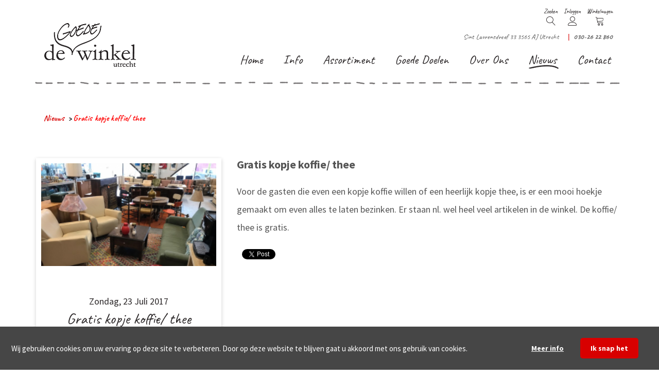

--- FILE ---
content_type: text/html; charset=UTF-8
request_url: https://www.stichtingdegoedewinkel.nl/nieuws/van-fotohoek-tot-fotostudio
body_size: 7958
content:
<!DOCTYPE html>
<!--[if lt IE 7 ]>
<html class="ie ie6 no-js" lang="en"> <![endif]-->
<!--[if IE 7 ]>
<html class="ie ie7 no-js" lang="en"> <![endif]-->
<!--[if IE 8 ]>
<html class="ie ie8 no-js" lang="en"> <![endif]-->
<!--[if IE 9 ]>
<html class="ie ie9 no-js" lang="en"> <![endif]-->
<!--[if gt IE 9]><!-->
<html class="no-js" lang="en"><!--<![endif]-->
<head>
    <meta charset="UTF-8"/>
    <meta http-equiv="X-UA-Compatible" content="IE=edge,chrome=1">
    <title>Gratis kopje koffie/ thee | De Goede Winkel</title>
                <meta name="description" content="meta omschrijving van fotohoek tot fotostudio!">
        <meta name="keywords" content="meta steekwoorden van fotohoek tot fotostudio!">
    
                
    <!-- Google Tag Manager -->
    <script>(function(w,d,s,l,i){w[l]=w[l]||[];w[l].push({'gtm.start':
    new Date().getTime(),event:'gtm.js'});var f=d.getElementsByTagName(s)[0],
    j=d.createElement(s),dl=l!='dataLayer'?'&l='+l:'';j.async=true;j.src=
    'https://www.googletagmanager.com/gtm.js?id='+i+dl;f.parentNode.insertBefore(j,f);
    })(window,document,'script','dataLayer','GTM-TR3BHJ5');</script>
    <!-- End Google Tag Manager -->

    <meta name="author" content="ceesenco.com"/>
    <link rel="shortcut icon" href="https://www.stichtingdegoedewinkel.nl/images/favicon/favicon.ico">
    <link rel="apple-touch-icon" sizes="57x57" href="https://www.stichtingdegoedewinkel.nl/images/favicon/apple-icon-57x57.png">
    <link rel="apple-touch-icon" sizes="60x60" href="https://www.stichtingdegoedewinkel.nl/images/favicon/apple-icon-60x60.png">
    <link rel="apple-touch-icon" sizes="72x72" href="https://www.stichtingdegoedewinkel.nl/images/favicon/apple-icon-72x72.png">
    <link rel="apple-touch-icon" sizes="76x76" href="https://www.stichtingdegoedewinkel.nl/images/favicon/apple-icon-76x76.png">
    <link rel="apple-touch-icon" sizes="114x114" href="https://www.stichtingdegoedewinkel.nl/images/favicon/apple-icon-114x114.png">
    <link rel="apple-touch-icon" sizes="120x120" href="https://www.stichtingdegoedewinkel.nl/images/favicon/apple-icon-120x120.png">
    <link rel="apple-touch-icon" sizes="144x144" href="https://www.stichtingdegoedewinkel.nl/images/favicon/apple-icon-144x144.png">
    <link rel="apple-touch-icon" sizes="152x152" href="https://www.stichtingdegoedewinkel.nl/images/favicon/apple-icon-152x152.png">
    <link rel="apple-touch-icon" sizes="180x180" href="https://www.stichtingdegoedewinkel.nl/images/favicon/apple-icon-180x180.png">
    <link rel="icon" type="image/png" sizes="192x192" href="https://www.stichtingdegoedewinkel.nl/images/favicon/android-icon-192x192.png">
    <link rel="icon" type="image/png" sizes="32x32" href="https://www.stichtingdegoedewinkel.nl/images/favicon/favicon-32x32.png">
    <link rel="icon" type="image/png" sizes="96x96" href="https://www.stichtingdegoedewinkel.nl/images/favicon/favicon-96x96.png">
    <link rel="icon" type="image/png" sizes="16x16" href="https://www.stichtingdegoedewinkel.nl/images/favicon/favicon-16x16.png">
    <meta name="msapplication-TileColor" content="#ffffff">
    <meta name="msapplication-TileImage" content="https://www.stichtingdegoedewinkel.nl/images/ms-icon-144x144.png">
    <meta name="theme-color" content="#ffffff">
    <link href="https://fonts.googleapis.com/css?family=Caveat:400,700|Lato|Source+Sans+Pro:300,400,600,700"
          rel="stylesheet">

    <!-- Twitter meta tags -->
    <meta name="twitter:card" content="article">
<meta name="twitter:site" content="stichtingdegoedewinkel.nl">
<meta name="twitter:title" content="meta titel van fotohoek tot fotostudio!">
<meta name="twitter:description" content="meta omschrijving van fotohoek tot fotostudio!">
<meta name="twitter:creator" content="">
<!-- Twitter summary card with large image must be at least 280x150px -->
<meta name="twitter:image:src" content="https://www.stichtingdegoedewinkel.nl/uploads/images/e17bea948cbdd5a5eab4a364583c7179213b5ceb/medium.JPG">

    <!-- Facebook Open Graph data -->
    <meta property="og:title" content="meta titel van fotohoek tot fotostudio!" />
    <meta property="og:type" content="article" />
    <meta property="og:url" content="https://www.stichtingdegoedewinkel.nl/nieuws/van-fotohoek-tot-fotostudio" />
                    <meta property="og:image" content="https://www.stichtingdegoedewinkel.nl/uploads/images/e17bea948cbdd5a5eab4a364583c7179213b5ceb/medium.JPG" />
        <meta property="og:description" content="meta omschrijving van fotohoek tot fotostudio!" />
    <meta property="og:site_name" content="stichtingdegoedewinkel.nl" />
    <meta property="article:tag" content="meta steekwoorden van fotohoek tot fotostudio!" />

    <meta http-equiv="cleartype" content="on">
    <meta name="MobileOptimized" content="320">
    <meta name="HandheldFriendly" content="True">
    <meta name="apple-mobile-web-app-capable" content="yes">
    <meta name="viewport" content="width=device-width, initial-scale=1.0, user-scalable=no">

    <link rel="stylesheet" type="text/css" href="https://www.stichtingdegoedewinkel.nl/vendor/bootstrap/css/bootstrap.min.css"/>
    <link rel="stylesheet" type="text/css" href="https://www.stichtingdegoedewinkel.nl/vendor/icon-moon/icon.css"/>
    <link rel="stylesheet" type="text/css" href="https://www.stichtingdegoedewinkel.nl/vendor/linearicon/style.css"/>
    <link rel="stylesheet" type="text/css" href="https://www.stichtingdegoedewinkel.nl/vendor/flexslider/flexslider.css"/>
    <link rel="stylesheet" type="text/css" href="https://www.stichtingdegoedewinkel.nl/vendor/fancybox/jquery.fancybox.min.css"/>
    <link rel="stylesheet" type="text/css" href="https://www.stichtingdegoedewinkel.nl/css/style.css?v=1769783014"/>

</head>
<body>

<!-- Google Tag Manager (noscript) -->
<noscript><iframe src="https://www.googletagmanager.com/ns.html?id=GTM-TR3BHJ5"
height="0" width="0" style="display:none;visibility:hidden"></iframe></noscript>
<!-- End Google Tag Manager (noscript) -->

<main id="panel">
    <div class="body">
        <button type="button" class="button-toggle visible-xs visible-sm btn-menu">
    <span class="lnr lnr-menu"></span>
    Menu
</button>
<div class="menu-layer">
    <span class="lnr lnr-cross"></span>
</div>
<nav class="navbar">
    <div class="fixed-here">
        <div class="container">
            <div class="navbar-header relative">
                <a class="navbar-brand" href="https://www.stichtingdegoedewinkel.nl"><img src="https://www.stichtingdegoedewinkel.nl/images/logo.png" alt=""></a>
                <a class="navbar-brand-fixed" href="https://www.stichtingdegoedewinkel.nl"><img src="https://www.stichtingdegoedewinkel.nl/images/logo.png" alt=""></a>
            </div>
            <div id="navbar" class="navbar-collapse">
                <ul class="normal-ul inline-block-li quick-link">
                    <li>
                        <a href="/search">Zoeken<span class="lnr lnr-magnifier"></span></a>
                    </li>
                                                                <li>
                            <a href="/info/inloggen">Inloggen<span class="lnr lnr-user"></span></a>
                        </li>
                                        <li>
                        <a href="/winkelwagen">Winkelwagen<span class="lnr lnr-cart"></span></a>
                    </li>
                </ul>

                <div class="header-address">
                    Sint Laurensdreef 33 3565 AJ Utrecht
                    <span class="separator">|</span>
                    <strong>030-26 22 860</strong>
                </div>

                <ul class="nav navbar-nav navbar-right">
                    <li >
                        <a href="https://www.stichtingdegoedewinkel.nl/home" data-slug="home">Home</a>
                    </li>

                    <li  class="dropdown" >
                        <a class="dropdown-toggle" data-toggle="dropdown" data-slug="info" href="#" role="button"
                           aria-haspopup="true" aria-expanded="false">Info</a>
                        <ul class="dropdown-menu">
                            <li >
                                <a href="/info/inloggen">Inloggen</a>
                            </li>
                            <li style="display:none;" >
                                <a href="/info/verkopen">Verkopen</a>
                            </li>
                            <li style="display:none;" >
                                <a href="/info/verboden">Verboden</a>
                            </li>
                            <li >
                                <a href="/info/info-voorwaarden">Voorwaarden</a>
                            </li>
                            <li >
                                <a href="/info/transport">Transport</a>
                            </li>
                            <li style="display:none;" >
                                <a href="/info/pick-this-up">Pick This Up</a>
                            </li>
                            <li >
                                <a href="/info/faq">FAQ</a>
                            </li>
                        </ul>
                    </li>

                    <li  class="dropdown" >
                        <a class="dropdown-toggle" data-toggle="dropdown" data-slug="assortiment" href="#" role="button"
                           aria-haspopup="true" aria-expanded="false">Assortiment</a>
                        <ul class="dropdown-menu">
                            <li  class="big" >
                                <a href="/assortiment/categorieen">Categorieen</a>
                            </li>
                            <li  class="big" >
                                <a href="/assortiment/nieuwe-producten">Nieuw Ingebracht</a>
                            </li>
                            <li  class="big" >
                                <a href="/assortiment/assortiment-voorwaarden">Voorwaarden</a>
                            </li>
                        </ul>
                    </li>

                    <li >
                        <a href="https://www.stichtingdegoedewinkel.nl/goede-doelen" data-slug="goede-doelen">Goede Doelen</a>
                    </li>
                    <li >
                        <a href="https://www.stichtingdegoedewinkel.nl/over-ons" data-slug="over-ons">Over Ons</a>
                    </li>
                    <li  class="active" >
                        <a href="https://www.stichtingdegoedewinkel.nl/nieuws" data-slug="nieuws">Nieuws</a>
                    </li>
                    <li >
                        <a href="https://www.stichtingdegoedewinkel.nl/contact" data-slug="contact">Contact</a>
                    </li>
                </ul>
            </div><!--/.nav-collapse -->
        </div>
    </div>
</nav>

        
    <!-- end of banner -->

    <script>
        window.twttr = (function (d, s, id) {
            var js, fjs = d.getElementsByTagName(s)[0],
                t = window.twttr || {};
            if (d.getElementById(id)) return t;
            js = d.createElement(s);
            js.id = id;
            js.src = "https://platform.twitter.com/widgets.js";
            fjs.parentNode.insertBefore(js, fjs);

            t._e = [];
            t.ready = function (f) {
                t._e.push(f);
            };

            return t;
        }(document, "script", "twitter-wjs"));
    </script>

    <div id="fb-root"></div>
    <script>(function (d, s, id) {
            var js, fjs = d.getElementsByTagName(s)[0];
            if (d.getElementById(id)) return;
            js = d.createElement(s);
            js.id = id;
            js.src = "//connect.facebook.net/nl_NL/sdk.js#xfbml=1&version=v2.10";
            fjs.parentNode.insertBefore(js, fjs);
        }(document, 'script', 'facebook-jssdk'));
    </script>

    <!-- Page content -->
    <section id="news-detail">
        <div class="container">
            <div class="hr"></div>

            <ol class="breadcrumb">
                <li>
                    <a href="https://www.stichtingdegoedewinkel.nl/nieuws">
                                                    Nieuws
                                            </a>
                </li>
                <li class="active">Gratis kopje koffie/ thee</li>
            </ol>
        </div>

        <div class="container news-container">
            <div class="row">
                <div class="col-md-5 col-lg-4">
                    <div class="box">
                        <div class="box-thumb">
                                                            <img src="https://www.stichtingdegoedewinkel.nl/uploads/images/e17bea948cbdd5a5eab4a364583c7179213b5ceb/small.JPG" alt="Gratis kopje koffie/ thee">
                                                    </div>
                        <div class="box-body">
                            <div class="box-content text-center">
                                                                                                        <div>Zondag, 23 Juli 2017</div>
                                                                <h2>Gratis kopje koffie/ thee</h2>
                            </div>
                        </div>
                    </div>
                </div>
                <div class="col-md-7 col-lg-8">
                    <div class="news">
                        <h1>Gratis kopje koffie/ thee</h1>
                        <p>Voor de gasten die even een kopje koffie willen of een heerlijk kopje thee, is er een mooi hoekje gemaakt om even alles te laten bezinken. Er staan nl. wel heel veel artikelen in de winkel. De koffie/ thee is gratis.&nbsp;</p>


                        
                        <div class="share clearfix">
                            <div class="fb-share-button" data-href="https://www.stichtingdegoedewinkel.nl/nieuws/van-fotohoek-tot-fotostudio"
                                 data-layout="button"></div>
                            <div class="twitter-wrapper">
                                <a class="twitter-share-button" href="https://twitter.com/intent/tweet">Tweet</a>
                            </div>
                        </div>
                    </div>
                </div>
            </div>
        </div>

        <div class="container">
            <ul class="normal-ul album-wrapper">
                            </ul>
            <a href="https://www.stichtingdegoedewinkel.nl/nieuws" class="red-font arrow-left">Terug Naar</a>
        </div>

    </section>
    <!-- end of page content -->

        <section class="subscribe-form">
  <div class="container">
    <div class="hr"></div>
    
    <div class="bg-subscribe">
      <form method="POST" action="https://www.stichtingdegoedewinkel.nl/newsletter" accept-charset="UTF-8" id="subscribe-form" class="form-inline"><input name="_token" type="hidden" value="mahbH1Q6Yw4QhPDn6HATFNEAPpXjgCPJF7NWdwKV">
        <div class="intro-text">
          <h1>Nieuwsbrief</h1>
          <p>Ontvang onze laatste&nbsp;nieuwsbrief</p>

        </div>

        <div class="form-group">
          <label class="sr-only">Naam</label>
          <input class="form-control" placeholder="Naam" name="naam" type="text">
        </div>
        <div class="form-group">
          <div class="input-group">
            <label class="sr-only">E-mailadres</label>
            <input class="form-control" placeholder="Vul je e-mailadres in.." name="email" type="text">
            <span class="input-group-btn">
              <button class="btn btn-default" type="submit"><span class="icon icon-envelop"></span></button>
            </span>
          </div>
        </div>
      </form>
    </div>
  </div>
</section>

<footer>
  <div class="footer">
    <div class="container">
      <div class="bg-grey">
        <div class="row">
          <div class="col-md-4">
            <div class="short-desc">
                          <p>Wij geven mensen en spullen een tweede kans.</p>

                        </div>
          </div>
          <div class="col-md-3">
            <div class="address">
              <h2>Adresgegevens</h2>
              <p>
                Sint Laurensdreef 33<br>
                3565 AJ Utrecht
              </p>
                            <p>Maandag van 10:00 tot 17:00</p>

<p>Dinsdag van 10:00 tot 17:00</p>

<p>Woensdag van 10:00 tot 17:00</p>

<p>Donderdag&nbsp;van 10:00&nbsp;tot 17:00</p>

<p>Vrijdag&nbsp;van 10:00&nbsp;tot 17:00</p>

<p>Zaterdag&nbsp;van 10:00&nbsp;tot 17:00</p>

<p><strong>Zondag gesloten.</strong></p>

<p>&nbsp;</p>

<p>&nbsp;</p>

<p>&nbsp;</p>

<p>&nbsp;</p>

<p>Gratis parkeren</p>

<p>&nbsp;</p>

<p>&nbsp;</p>

<p>&nbsp;</p>

<p>&nbsp;</p>

<p>&nbsp;</p>

                          </div>
          </div>
          <div class="col-md-1 col-lg-2">
            <div class="footer-menu">
              <h2>Menu&nbsp;</h2>
              <ul>
                <li><a href="/home">Home</a></li>
                <li><a href="/info/info-voorwaarden">Info</a></li>
                <li><a href="/assortiment">Assortiment</a></li>
                <li><a href="/goede-doelen">Goede Doelen</a></li>
                <li><a href="/nieuws">Nieuws</a></li>
                <li><a href="/over-ons">Over Ons</a></li>
                <li><a href="/contact">Contact</a></li>
              </ul>

                          </div>
          </div>
          <div class="col-md-4 col-lg-3">
            <div class="footer-contact">
              <h2>Contact Ons</h2>
              <ul class="normal-ul">
                <li class="has-icon">
                  <a href="tel:030-26 22 860">
                    <span class="icon icon-phone"></span>030-26 22 860
                  </a>
                </li>
                <li class="has-icon">
                  <a href="mailto:info@stichtingdegoedewinkel.nl">
                    <span class="icon icon-envelop"></span>info@stichtingdegoedewinkel.nl
                  </a>
                </li>
              </ul>
            </div>

            <div class="footer-social-media">
              <h2>Volg Ons</h2>
              <ul class="normal-ul inline-block-li">
                                              <li>
                  <a href="https://www.facebook.com/DeGoedeWinkel" target="_blank">
                    <span class="icon icon-facebook"></span>
                  </a>
                </li>
                                                                                                <li>
                  <a href="www.instagram.com/degoedewinkel" target="_blank">
                    <span class="icon icon-instagram"></span>
                  </a>
                </li>
                              </ul>
            </div>
          </div>
        </div>
      </div>

      <div class="footer-copy">
        <p class="text-center">
          <span class="block-xs">Copyright &copy; 2026</span><span class="block-xs">Alle Rechten Voorbehouden</span><span class="block-xs">Website door : <a href="http://www.ceesenco.com">Cees &amp; Co</a></span>
        </p>
      </div>

    </div>
  </div>
</footer>
    </div>
</main>
<script src="https://www.stichtingdegoedewinkel.nl/vendor/jquery.js"></script>
<script src="https://www.stichtingdegoedewinkel.nl/vendor/bootstrap/js/bootstrap.min.js"></script>
<script type="text/javascript" src="https://www.stichtingdegoedewinkel.nl/vendor/modernizr.js"></script>

<script src="https://cdnjs.cloudflare.com/ajax/libs/knockout/3.4.2/knockout-min.js"></script>
<script src="https://cdnjs.cloudflare.com/ajax/libs/spin.js/2.3.2/spin.min.js"></script>
<script src="https://cdnjs.cloudflare.com/ajax/libs/jscroll/2.3.9/jquery.jscroll.min.js"></script>
<script src="https://www.stichtingdegoedewinkel.nl/vendor/flexslider/jquery.flexslider-min.js"></script>
<script src="https://www.stichtingdegoedewinkel.nl/vendor/fancybox/jquery.fancybox.min.js"></script>
<script src="https://www.stichtingdegoedewinkel.nl/vendor/icon-moon/liga.js"></script>
<script src="https://www.stichtingdegoedewinkel.nl/vendor/custom.js?v=2"></script>

    <script src="https://www.google.com/recaptcha/api.js" async defer></script>
    <script>
        function submitDonationForm(token) {
            document.getElementById("reservation-form").submit();
        }
    </script>
    <script>
        $(function() {
            $("#amount").on("keypress", function(e) {

                var key = e.charCode || e.keyCode || 0;

                // Allow: backspace, delete, tab, escape, enter and .
                if ($.inArray(key, [46, 8, 9, 27, 13, 110, 190]) !== -1 ||
                    // Allow: .
                    (key === 46) ||
                    // Allow: Ctrl+A, Command+A
                    (key === 65 && (e.ctrlKey === true || e.metaKey === true)) ||
                    // Allow: home, end, left, right, down, up
                    (key >= 35 && key <= 40)) {
                    // let it happen, don't do anything
                    return;
                }
                // Ensure that it is a number and stop the keypress
                if ((e.shiftKey || (key < 48 || key > 57)) && (key < 96 || key > 105)) {
                    e.preventDefault();
                }
            });
        });
    </script>
<script>
    $(".banner-wrapper").click(function () {
        var target = $(this).attr('target');
        if (typeof target === 'undefined') return;
        if (target === null) return;
        document.location = target;
    });
</script>
<script>
$(document).ready(function() {
	$("#meerinfo").click(function() {
    $("#meerinfopopup").show(); 
	});
	$("#sluiten").click(function() {
    $("#meerinfopopup").hide(); 
	});
});
</script>
<style type="text/css">
#cenc_cookie-notice,#cenc_cookie-notice *,#cenc_cookie-notice div{box-sizing:content-box}
#cenc_cookie-notice button,#cenc_cookie-notice h2,#cenc_cookie-notice h3,#cenc_cookie-notice p{text-transform:none!important}
#cenc_cookie-notice,.cenc_btn{white-space:normal;text-decoration:none}
#cenc_cookie-notice{background:0 0;border:none;bottom:auto;clear:none;color:#000;font-size:15px;font-weight:400;float:none;left:auto;letter-spacing:normal;line-height:1.66666667;margin:0;min-height:0;min-width:0;padding:0;position:static;right:auto;text-align:left;text-indent:0;text-transform:none;text-shadow:none;top:auto;width:auto;-webkit-font-smoothing:antialiased}
#cenc_cookie-notice button:focus{outline:0!important}
#cenc_cookie-notice h2,#cenc_cookie-notice h3{font-weight:700!important;margin:0;padding:0}
#cenc_cookie-notice p{font-weight:400!important}
#cenc_cookie-notice button{font-weight:700!important;border:none!important;box-shadow:none!important}
.cenc_btn{-ms-flex-align:center;align-items:center;background:#2ca6de;border-radius:5px;border:none;color:#fff;cursor:pointer;display:-ms-inline-flexbox;display:inline-flex;font-size:14px;font-weight:700!important;height:40px;-ms-flex-pack:center;justify-content:center;padding:0 20px;text-align:center;text-transform:none;transition-duration:.3s;transition-property:background,color,opacity}
.cenc_cookie-settings__content>*+*>*+*{border-top:1px solid #ECECEC}
.cenc_btn:active,.cenc_btn:focus,.cenc_btn:hover{background:#2275d7;color:#fff}
.cenc_btn--alt{background:#fff;color:#000}
.cenc_btn--alt:active,.cenc_btn--alt:focus,.cenc_btn--alt:hover{background:#fff;color:#000}
.cenc_btn .sm{display:none}
@media (min-width:576px){
	.cenc_btn .xs{display:none}
	.cenc_btn .sm{display:block}
}
.cenc_cookie-bar{background:#2ca6de;bottom:auto;color:#fff;left:0;top:auto;position:fixed;width:100%;z-index:2147483645}
.cenc_cookie-bar--bottom{bottom:0;top:auto}
.cenc_cookie-bar__container{display:-ms-flexbox;display:flex;-ms-flex-direction:column;flex-direction:column;padding:22px;position:relative}
.cenc_cookie-bar__container>*+*{margin-top:32px}
@media (min-width:768px){
	.cenc_cookie-bar__container{-ms-flex-align:center;align-items:center;-ms-flex-direction:row;flex-direction:row;padding-right:40px}
	.cenc_cookie-bar__container>*+*{margin:0 0 0 32px}
}
.cenc_cookie-bar__text{margin-top:0}
@media (min-width:768px){
	.cenc_cookie-bar__text{-ms-flex:1;flex:1}
}
.cenc_cookie-bar__text p{color:#fff;font-size:15px;margin:0}
.cenc_cookie-bar__buttons{-ms-flex-align:center;align-items:center;display:-ms-flexbox;display:flex;-ms-flex-pack:justify;justify-content:space-between}
@media (min-width:576px){
	.cenc_cookie-bar__buttons{-ms-flex-pack:end;justify-content:flex-end}
}
@media (min-width:768px){
	.cenc_cookie-bar__buttons{-ms-flex-align:center;align-items:center;-ms-flex:none;flex:none;-ms-flex-direction:column;flex-direction:column}
}
@media (min-width:992px){
	.cenc_cookie-bar__buttons{-ms-flex-align:center;align-items:center;-ms-flex-direction:row;flex-direction:row}
}
.cenc_cookie-bar__buttons>*+*{margin-left:24px}
@media (min-width:768px){
	.cenc_cookie-bar__buttons>*+*{margin:16px 0 0}
	.cenc_cookie-settings{-ms-flex-align:stretch;align-items:stretch;display:-ms-flexbox;display:flex}
}
@media (min-width:992px){
	.cenc_cookie-bar__buttons>*+*{margin:0 0 0 32px}
}
.cenc_cookie-bar__buttons .cenc_link{font-weight:700}
@media (min-width:768px){
	.cenc_cookie-settings__content>*+*{border-top:none}
}
.cenc_cookie-settings__content{-ms-flex:1;flex:1;width:100%}
.cenc_cookie-settings__item.active .cenc_cookie-settings__item-header h3{color:#2ca6de}
@media (min-width:768px){
	.cenc_cookie-settings__item{display:none}
	.cenc_cookie-settings__item.active{display:block}
	.cenc_cookie-settings__item.active .cenc_cookie-settings__item-header h3{color:#000}
}
.cenc_cookie-settings__item.active .cenc_cookie-settings__item-header svg{transform:rotate(90deg)}
.cenc_cookie-settings__item.active .cenc_cookie-settings__item-header svg path{fill:#2ca6de}
.cenc_cookie-settings__item.active .cenc_cookie-settings__item-content{display:block}
.cenc_cookie-settings__item-header{-ms-flex-align:center;align-items:center;display:-ms-flexbox;display:flex;-ms-flex-pack:justify;justify-content:space-between;padding:20px 24px}
.cenc_cookie-settings__item-header h3{color:#000;-ms-flex:1;flex:1;font-size:13px;line-height:17px;margin:0;transition:color .2s}
.cenc_cookie-settings__item-header h3 svg{margin-right:8px;transition:transform .15s}
.cenc_cookie-settings__item-header h3 svg path{fill:#000}
.cenc_cookie-settings__item-header h3:hover{color:#2ca6de;cursor:pointer}
@media (min-width:768px){
	.cenc_cookie-settings__item-header h3{font-size:16px}
	.cenc_cookie-settings__item-header h3 svg{display:none}
	.cenc_cookie-settings__item-header h3:hover{cursor:default}
}
.cenc_cookie-settings__item-header .cenc_link{font-size:13px}
.cenc_cookie-settings__item-content{display:none;padding:0 24px 24px}
@media (min-width:768px){
	.cenc_cookie-settings__item-content{display:block}
}
.cenc_cookie-settings__item-content p{color:#000;font-size:13px;margin:0}
.cenc_cookie-settings__item-content p+p{margin-top:16px}
.cenc_cookie-settings__item-content p a{color:#2ca6de;transition:color .2s}
.cenc_cookie-settings__item-content p a:active,.cenc_cookie-settings__item-content p a:focus,.cenc_cookie-settings__item-content p a:hover{color:#000}
a.cenc_link,button.cenc_link{border-radius:0;box-shadow:none;color:#000;font-size:14px;text-decoration:underline;text-transform:none;transition:color .2s}
a.cenc_link[type=button],button.cenc_link[type=button]{background:0 0;border:none;cursor:pointer;padding:0}
a.cenc_link:active,a.cenc_link:focus,a.cenc_link:hover,button.cenc_link:active,button.cenc_link:focus,button.cenc_link:hover{background:0 0;color:#2ca6de}
a.cenc_link--alt,a.cenc_link--alt:active,a.cenc_link--alt:focus,a.cenc_link--alt:hover,button.cenc_link--alt,button.cenc_link--alt:active,button.cenc_link--alt:focus,button.cenc_link--alt:hover{color:#fff}
.cenc_close{-ms-flex-align:center;align-items:center;background:0 0;border:0;display:-ms-inline-flexbox;display:inline-flex;height:48px;-ms-flex-pack:center;justify-content:center;padding:0;width:48px;-webkit-appearance:none}
.cenc_close:not(:disabled):not(.disabled){cursor:pointer}
.cenc_close svg{-ms-flex:none;flex:none}
.cenc_close svg path{transition:fill .3s}
.cenc_close:active,.cenc_close:focus,.cenc_close:hover{background:0 0}
.cenc_modal,.cenc_modal__backdrop{position:fixed;top:0;right:0;bottom:0;left:0}
.cenc_modal{z-index:2147483647;overflow:hidden;outline:0}
.cenc_modal__backdrop{opacity:.85;z-index:2147483646;background-color:#343434}
.cenc_modal__dialog{position:relative;width:auto;margin:16px;pointer-events:none}
@media (min-width:768px){
	.cenc_modal__dialog{-ms-flex-align:center;align-items:center;display:-ms-flexbox;display:flex;margin:32px auto;max-width:700px;min-height:calc(100% - 16px*4)}
}
.cenc_modal.fade .cenc_modal__dialog{transition:transform .3s;transform:translate(0,-25%);-ms-transform:translate(0,-25%)}
.cenc_modal.show .cenc_modal__dialog{transform:translate(0,0);-ms-transform:translate(0,0)}
.cenc_modal__content{background-color:#fff;background-clip:padding-box;outline:0;pointer-events:auto;position:relative;width:100%}
.cenc_modal__header{-ms-flex-align:center;align-items:center;border-bottom:1px solid #ECECEC;display:-ms-flexbox;display:flex;padding:24px}
@media (min-width:576px){
	.cenc_modal__header{padding:32px 24px}
}
@media (max-width:575.98px){
	.cenc_modal__dialog{height:calc(100% - 16px*2)}
	.cenc_modal__content{height:100%;overflow-y:auto}
	.cenc_modal__header{background:#fff;position:fixed;bottom:auto;left:16px;right:16px;top:16px;z-index:1}
}
.cenc_modal__header h2{color:#000;font-size:16px;margin:0;padding:0}
.cenc_modal__close{float:right;margin:-24px -12px -24px auto}
.cenc_modal__close svg{height:15px;width:15px}
.cenc_modal__close svg path{fill:#2ca6de}
.cenc_modal__close:active svg path,.cenc_modal__close:focus svg path,.cenc_modal__close:hover svg path{fill:#000}
@media (max-width:575.98px){
	.cenc_modal__body{padding:79px 0 73px}
}
@media (min-width:576px){
	.cenc_modal__header h2{font-size:18px}
}
</style>
<div id="cenc-cookie-notice" class="js-cookie-consent">
	<div id="cenc_cookie-notice">
		<div id=meerinfopopup style="display:none">
			<div class="">
				<div class="cenc_modal">
					<div class="cenc_modal__dialog">
						<div class="cenc_modal__content">
							<div class="cenc_modal__header">
								<h2>Waarom Cookies?</h2>
								<button type="button" class="cenc_modal__close cenc_close" aria-label="Sluiten" id=sluiten style="background: none;"><svg width="13" height="13" viewBox="0 0 13 13" xmlns="http://www.w3.org/2000/svg" class="cenc_close-icon"><title>Sluiten</title><path d="M13 1.31L11.69 0 6.5 5.19 1.31 0 0 1.31 5.19 6.5 0 11.69 1.31 13 6.5 7.81 11.69 13 13 11.69 7.81 6.5z" fill="#FFF" fill-rule="nonzero" class="cenc_close-icon__shape"></path></svg></button>
							</div>
							<div class="cenc_modal__body">
								<div class="cenc_cookie-settings">
									<div class="cenc_cookie-settings__content">
										<div class="cenc_cookie-settings__item active">
											<div class="cenc_cookie-settings__item-header">
											</div>
											<div class="cenc_cookie-settings__item-content">
												<p>Wij maken gebruik van Google Analytics om hiermee inzicht te krijgen in de werking en het gebruik van onze site. Google kan deze informatie aan derden verschaffen indien Google hiertoe wettelijk wordt verplicht, of voor zover derden de informatie namens Google verwerken. Wij hebben hier geen invloed op. Het is Google uitdrukkelijk niet toegestaan om de gegevens voor haar eigen bedrijfsvoering of diensten te gebruiken. De informatie die Google verzamelt wordt zo veel mogelijk geanonimiseerd. Uw IP-adres wordt nadrukkelijk niet meegegeven.</p>
												<p>Bekijk de volledige <a href="https://www.stichtingdegoedewinkel.nl/info/info-voorwaarden">Algeme voorwaarden</a>.</p>
											</div>
										</div>
									</div>
								</div>
							</div>
						</div>
					</div>
				</div>
				<div class="cenc_modal__backdrop"></div>
			</div>
		</div>
		<div>
			<div class="cenc_cookie-bar cenc_cookie-bar--bottom">
				<div class="cenc_cookie-bar__container">
					<div class="cookie-consent__message cenc_cookie-bar__text">
						<p>Wij gebruiken cookies om uw ervaring op deze site te verbeteren. Door op deze website te blijven gaat u akkoord met ons gebruik van cookies.</p>
					</div>
					<div class="cenc_cookie-bar__buttons">
						<button type="button" id=meerinfo class="cenc_link cenc_link--alt" style="background: none;">Meer info</button>
						<button type="button" class="js-cookie-consent-agree cookie-consent__agree cenc_btn cenc_btn--alt">Ik snap het</button>
					</div>
				</div>
			</div>
		</div>
	</div>
</div>

    <script>

        window.laravelCookieConsent = (function () {

            var COOKIE_VALUE = 1;

            function consentWithCookies() {
                setCookie('laravel_cookie_consent', COOKIE_VALUE, 365 * 20);
                hideCookieDialog();
            }

            function cookieExists(name) {
                return (document.cookie.split('; ').indexOf(name + '=' + COOKIE_VALUE) !== -1);
            }

            function hideCookieDialog() {
                var dialogs = document.getElementsByClassName('js-cookie-consent');

                for (var i = 0; i < dialogs.length; ++i) {
                    dialogs[i].style.display = 'none';
                }
            }

            function setCookie(name, value, expirationInDays) {
                var date = new Date();
                date.setTime(date.getTime() + (expirationInDays * 24 * 60 * 60 * 1000));
                document.cookie = name + '=' + value + '; ' + 'expires=' + date.toUTCString() +';path=/';
            }

            if(cookieExists('laravel_cookie_consent')) {
                hideCookieDialog();
            }

            var buttons = document.getElementsByClassName('js-cookie-consent-agree');

            for (var i = 0; i < buttons.length; ++i) {
                buttons[i].addEventListener('click', consentWithCookies);
            }

            return {
                consentWithCookies: consentWithCookies,
                hideCookieDialog: hideCookieDialog
            };
        })();
    </script>

</body>
</html>


--- FILE ---
content_type: text/css
request_url: https://www.stichtingdegoedewinkel.nl/css/style.css?v=1769783014
body_size: 7364
content:
/*
* @file: style.css
* font-family: 'Caveat', cursive;
* font-family: 'Source Sans Pro', sans-serif;
* font-family: 'Lato', sans-serif;
*/

body {
    background-color: #ffffff;
    color: #545454;
    font-family: 'Source Sans Pro', sans-serif;
    font-size: 18px;
    font-weight: 400;
}

button:focus {
    outline: none;
}

.box-body.center {
    text-align: center;
}

.cart-box {
    text-align: center;
    border-bottom: 1px solid #eee;
    margin-bottom: 20px;
}

.cart-box .price > strong:first-child {
    margin-right: 0px;
}

.cart-mobile {
    display: none;
}

.cart-desktop {
    display: block;
}

body.show-menu {
    height: 100%;
    overflow: hidden;
}

.menu-layer {
    background: rgba(0, 0, 0, 0.7);
    bottom: 0;
    content: '';
    display: none;
    position: fixed;
    top: 0;
    width: 100%;
    z-index: 1031;
}

.menu-layer > span {
    color: #ffffff;
    cursor: pointer;
    font-size: 38px;
    position: fixed;
    right: 10px;
    top: 10px;
}

body.show-menu .menu-layer {
    display: block;
}

h1, h2, h3, h4, h5 {
    font-weight: 700;
}

a {
    color: #d80000;
}

a:focus,
a:hover {
    color: #d80000;
    text-decoration: none;
}

a.red-font {
    color: #d80000;
    font-family: 'Caveat', sans-serif;
    font-size: 24px;
    font-weight: 700;
}

.arrow-right {
    padding-right: 40px;
    position: relative;
}

.arrow-right::before {
    background: url('../images/sprite.png') no-repeat 0 -355px transparent;
    content: '';
    height: 30px;
    position: absolute;
    right: 0;
    top: 0;
    width: 30px;
}
.banner-wrapper.relative:hover {
    cursor: pointer;
}
.arrow-left {
    padding-left: 40px;
    position: relative;
}

.arrow-left::before {
    background: url('../images/sprite.png') no-repeat 0 -377px transparent;
    content: '';
    height: 30px;
    position: absolute;
    left: 0;
    top: 0;
    width: 30px;
}

.has-padding {
    padding: 40px 0 30px;
}

section {
    margin: 0 0 15px;
}

h1.extra-line {
    color: #2b2728;
    font-family: 'Caveat', sans-serif;
    font-size: 30px;
    letter-spacing: 1px;
    margin: 0 0 25px;
}

h1.extra-line.spacer {
    margin-bottom: 80px;
}

#panel > .body {
    overflow-x: hidden;
}

.bg-grey {
    background: #464646;
    color: #ffffff;
}

.normal-ul,
footer ul {
    list-style: none;
    margin: 0;
    padding: 0;
}

.inline-block-li li {
    display: inline-block;
}

ul li.has-icon {
    display: block;
    margin-bottom: 15px;
    padding-top: 40px;
    position: relative;
}

ul li.has-icon span {
    font-size: 36px;
    margin-left: -18px;
    position: absolute;
    left: 50%;
    top: 0;
}

.relative {
    position: relative;
}

.display-table {
    display: table;
    width: 100%;
}

.display-table-cell {
    display: table-cell;
    vertical-align: middle;
}

.hr {
    background: url(../images/separator.png) no-repeat center center transparent;
    height: 10px;
    margin-bottom: 15px;
}

.hr.spacer {
    margin-bottom: 54px;
    margin-top: 40px;
}

.section-title {
    font-family: 'Caveat', sans-serif;
    margin-bottom: 38px;
    padding: 8px 0 20px;
    position: relative;
}

.section-title.margin-bottom-60 {
    margin-bottom: 60px;
}

.section-title::before {
    background: url(../images/sprite.png) no-repeat 0 -228px transparent;
    bottom: 0;
    content: '';
    height: 22px;
    left: 50%;
    margin-left: -105px;
    position: absolute;
    width: 210px;
}

.section-title h1 {
    color: #231f20;
    font-size: 48px;
    margin: 0;
}

.text {
    line-height: 24px;
}

.text h2 {
    font-size: 22px;
    margin: 15px 0 20px;
}

.text p + h2 {
    margin-top: 28px;
}

.spacer {
    margin-bottom: 80px;
}

.to-uppercase {
    text-transform: uppercase;
}

.btn-danger {
    background-color: #ff0000;
}

.btn-danger:focus,
.btn-danger:hover {
    background-color: #d80000;
}

.red-font {
    color: #d80000;
}

@media (min-width: 768px) {
    h1.extra-line::before,
    h1.extra-line::after {
        background: url(../images/sprite.png) no-repeat 0 0 transparent;
        content: '';
        display: inline-block;
        height: 12px;
        width: 110px;
    }

    h1.extra-line::after {
        background-position: 20px -10px;
    }

    section {
        margin: 0 0 34px;
    }

    .hr {
        margin-bottom: 45px;
    }
}

@media (min-width: 992px) {
    body.show-menu {
        height: auto;
        overflow: auto;
    }

    body.show-menu .menu-layer {
        display: none;
    }

    ul li.has-icon {
        margin-bottom: 0;
        padding-left: 22px;
        padding-top: 0;
    }

    ul li.has-icon span {
        font-size: inherit;
        margin-left: 0;
        left: 0;
        top: 3px;
    }

    .box-thumb {
        height: 200px;
    }
}

@media (min-width: 1200px) {
    .container {
        width: 1200px;
    }
}

/* Top Nav */
button.button-toggle {
    background: #ffffff;
    border: 0;
    border-radius: 0 4px 4px 0;
    box-shadow: 0 0 4px rgba(0, 0, 0, 0.2);
    font-family: 'Caveat', sans-serif;
    font-size: 20px;
    left: -1px;
    outline: none;
    padding: 5px 15px 5px 40px;
    position: fixed;
    top: 10px;
    z-index: 1031;
}

button.button-toggle > span {
    left: 12px;
    position: absolute;
    top: 8px;
}

.navbar {
    background: #fff;
    border: 0;
    border-radius: 0;
    bottom: 0;
    left: 0;
    margin-bottom: 0;
    overflow: auto;
    position: fixed;
    top: 0;
    transform: translate3d(-260px, 0, 0);
    transition: transform 0.3s ease-in-out 0s;
    width: 260px;
    z-index: 1032;
}

.show-menu .navbar {
    transform: translate3d(0, 0, 0);
}

.navbar > .fixed-here .container .navbar-brand {
    height: auto;
    margin: 0;
    padding: 10px 15px;
}

.navbar-brand > img {
    width: 124px;
}

.quick-link {
    margin: 0 0 15px;
}

.quick-link li {
    margin-right: 20px;
    padding-bottom: 22px;
    position: relative;
}

.quick-link li:last-child {
    margin-right: 0;
}

.quick-link li a {
    color: #231f20;
    font-family: 'Caveat', sans-serif;
    font-size: 18px;
}

.quick-link li a > span {
    bottom: 4px;
    font-size: 18px;
    left: 50%;
    margin-left: -9px;
    position: absolute;
}

.header-address {
    display: none;
    font-family: 'Caveat', sans-serif;
    font-size: 14px;
    padding: 7px 20px;
    text-align: right;
}

.header-address .separator {
    color: #d80000;
    font-family: arial;
    padding: 0 4px 0 14px;
}

.navbar-nav {
    margin: 2px -20px 0;
    padding: 0 4px;
}

.navbar-nav > li > a {
    color: #2b2728;
    font-family: 'Caveat', sans-serif;
    font-size: 24px;
    padding: 15px 0;
}

.navbar-nav > li > a {
    padding: 15px 20px;
}

.nav > li > a:hover,
.nav > li > a:focus {
    background: none;
    color: #d80000;
}

.nav .open > a,
.nav .open > a:hover,
.nav .open > a:focus {
    background: none;
}

.nav > li > a::before {
    background: url(../images/sprite.png) no-repeat 0 15px transparent;
    bottom: 0;
    content: '';
    height: 15px;
    left: 0;
    position: absolute;
    width: 100%;
    z-index: 0;
}

.nav > li.active > a[data-slug="home"]::before {
    background-position: 16px -43px;
}

.nav > li.active > a[data-slug="info"]::before {
    background-position: 16px -24px;
}

.nav > li.active > a[data-slug="assortiment"]::before {
    background-position: 12px -138px;
}

.nav > li.active > a[data-slug="goede-doelen"]::before {
    background-position: 22px -121px;
}

.nav > li.active > a[data-slug="over-ons"]::before {
    background-position: 23px -102px;
}

.nav > li.active > a[data-slug="nieuws"]::before {
    background-position: 21px -65px;
}

.nav > li.active > a[data-slug="contact"]::before {
    background-position: 23px -82px;
}

nav .dropdown-menu {
    background: rgba(255, 255, 255, 0.8);
    border: 0;
    border-radius: 0;
    box-shadow: none;
    min-width: 0;
}

nav .dropdown-menu > li > a {
    color: #2b2728;
    font-family: 'Caveat', sans-serif;
    font-size: 18px;
}

nav .navbar-nav .dropdown .dropdown-menu > li > a {
    padding: 10px 25px;
}

nav .navbar-nav .dropdown .dropdown-menu > li.big > a {
    padding: 10px 25px;
}

nav .dropdown-menu > li.active {
    background: url('../images/sprite.png') no-repeat 8px -404px transparent;
}

nav .dropdown-menu > li.active.big {
    background-position: 3px -447px;
}

nav .dropdown-menu > .active > a,
nav .dropdown-menu > .active > a:hover,
nav .dropdown-menu > .active > a:focus {
    background-color: transparent;
    color: #2b2728;
}

nav .dropdown-menu > li > a:hover,
nav .dropdown-menu > li > a:focus {
    background-color: transparent;
    color: #d80000;
}

.navbar-brand-fixed {
    display: none;
    left: 0;
    opacity: 0;
    padding: 5px 35px;
    position: absolute;
    top: 0;
    transition: opacity 0.2s ease-in-out 0s;
}

.navbar-brand-fixed img {
    display: block;
    width: 124px;
}

@media (min-width: 992px) {
    .navbar {
        box-shadow: none;
        height: 141px;
        left: auto;
        margin-bottom: 17px;
        overflow: visible;
        position: relative;
        top: auto;
        transform: none;
        transition: none;
        width: auto;
        z-index: auto;
    }

    .navbar > .fixed-here .container .navbar-brand {
        margin-left: 0;
        margin-top: 44px;
        padding: 0 30px;
    }

    .navbar-brand > img {
        width: auto;
    }

    .navbar-brand-fixed {
        display: block;
    }

    .fixed-here.fixed {
        background-color: #ffffff;
        box-shadow: 0 1px 5px rgba(0, 0, 0, 0.2);
        height: 70px;
        position: fixed;
        width: 100%;
        z-index: 1031;
    }

    .fixed-here.fixed .quick-link,
    .fixed-here.fixed .header-address {
        display: none;
    }

    .fixed-here.fixed > .container .navbar-brand {
        display: none;
    }

    .fixed-here.fixed .navbar-nav > li > a {
        padding-top: 20px;
    }

    .fixed-here.fixed .navbar-brand-fixed {
        display: block;
        opacity: 1;
    }

    .quick-link {
        margin: 7px 0 0;
        padding: 0 20px;
        text-align: right;
    }

    .quick-link li {
        margin-left: 8px;
        margin-right: 0;
    }

    .quick-link li a {
        font-size: 12px;
    }

    .header-address {
        display: block;
    }

    .navbar-nav {
        margin: 2px 0 0;
    }

    .navbar-nav > li > a {
        padding: 15px 12px;
    }

    nav .dropdown-menu {
        padding-top: 38px;
    }

    nav .dropdown-menu > li > a {
        text-align: center;
    }

    nav .navbar-nav .dropdown .dropdown-menu > li > a {
        padding: 10px 20px;
    }
}

@media (min-width: 1200px) {
    .navbar-nav > li > a {
        padding: 15px 20px;
    }
}

/* Banner Slideshow */
nav + div .flexslider {
    margin-top: 60px;
}

.flexslider {
    border-radius: 0;
    border-width: 10px;
    box-shadow: 0 0 8px rgba(0, 0, 0, 0.15);
    height: 200px;
    margin-bottom: 30px;
}

.flexslider.homepage {
    height: 280px;
}

.banner-wrapper {
    background-position: center;
    background-repeat: no-repeat;
    background-size: cover;
    height: 180px;
}

.banner-wrapper::before {
    background: rgba(0, 0, 0, 0.4);
    background: -webkit-linear-gradient(transparent, rgba(0, 0, 0, 0.4));
    background: -o-linear-gradient(transparent, rgba(0, 0, 0, 0.4));
    background: -moz-linear-gradient(transparent, rgba(0, 0, 0, 0.4));
    background: linear-gradient(transparent, rgba(0, 0, 0, 0.4));
    bottom: 0;
    content: '';
    left: 0;
    position: absolute;
    right: 0;
    top: 0;
    z-index: 0;
}

.banner-wrapper .display-table-cell {
    height: 150px;
    padding-top: 45px;
}

.homepage .banner-wrapper {
    height: 260px;
}

.homepage .banner-wrapper .display-table-cell {
    height: 230px;
}

.flex-caption {
    color: #ffffff;
    margin: 0 auto;
    max-width: 882px;
    position: relative;
    z-index: 1;
}

.flex-caption h1,
.flex-caption h2,
.flex-caption h3,
.flex-caption h4,
.flex-caption h5 {
    font-family: 'Caveat', sans-serif;
}

.flex-caption h1 {
    font-size: 20px;
    line-height: 20px;
    margin: 0 0 10px;
    text-shadow: 0 2px 2px rgba(0, 0, 0, 0.4);
}

.flex-caption h2,
.flex-caption h3,
.flex-caption h4,
.flex-caption h5 {
    font-size: 18px;
    margin: 0 0 30px;
}

.flex-caption .desc {
    font-size: 14px;
    font-weight: 300;
    line-height: 16px;
    margin: 0 auto;
    max-width: 650px;
    padding: 0 15px;
}

.flex-direction-nav a {
    display: none;
    height: 50px;
    margin: -25px 0 0;
    width: 50px;
}

.flex-direction-nav a:before {
    font-family: 'Linearicons-Free';
    color: #fff;
    content: '\e875';
    font-size: 40px;
    text-shadow: none;
}

.flex-direction-nav a.flex-next:before {
    content: '\e876';
}

.flex-control-nav {
    bottom: 5px;
}

.flex-control-nav li {
    margin: 0 3px;
}

.hide-control-nav .flex-control-nav {
    display: none;
}

.flex-control-paging li a {
    background: url('../images/slide-nav-bullet.png') no-repeat 3px -31px transparent;
    border: none;
    box-shadow: none;
    height: 24px;
    width: 24px;
}

.flex-control-paging li a.flex-active,
.flex-control-paging li a:hover {
    background: url('../images/slide-nav-bullet.png') no-repeat 0 0 transparent;
}

@media (min-width: 768px) {
    .flex-direction-nav a {
        display: block;
    }

    .flexslider {
        height: 320px;
        margin-bottom: 62px;
    }

    .banner-wrapper {
        height: 300px;
    }

    .banner-wrapper .display-table-cell {
        height: 270px;
    }

    .flexslider.homepage {
        height: 400px;
    }

    .homepage .banner-wrapper {
        height: 380px;
    }

    .homepage .banner-wrapper .display-table-cell {
        height: 350px;
    }

    .flex-caption h1 {
        font-size: 30px;
        line-height: 30px;
    }

    .flex-caption h2,
    .flex-caption h3,
    .flex-caption h4,
    .flex-caption h5 {
        font-size: 24px;
    }

    .flex-caption .desc {
        font-size: 16px;
        line-height: 18px;
    }

    .banner-tape {
        background: url('../images/tape.png') no-repeat 0 0 transparent;
        height: 70px;
        position: absolute;
        width: 105px;
        z-index: 1030;
    }

    .banner-tape.top-left {
        left: -38px;
        top: -25px;
    }

    .banner-tape.bottom-left {
        background-position: 0 -247px;
        bottom: -35px;
        height: 85px;
        left: -37px;
    }

    .banner-tape.top-right {
        background-position: 0 -78px;
        height: 85px;
        right: -32px;
        top: -15px;
    }

    .banner-tape.bottom-right {
        background-position: 0 -169px;
        bottom: -20px;
        height: 70px;
        right: -44px;
    }
}

@media (min-width: 992px) {
    nav + div .flexslider {
        margin-top: 0;
    }

    .flexslider {
        height: 420px;
    }

    .banner-wrapper {
        height: 400px;
    }

    .banner-wrapper .display-table-cell {
        height: 320px;
        padding-top: 90px;
    }

    .flexslider.homepage {
        height: 684px;
    }

    .flex-caption h1 {
        font-size: 80px;
        line-height: 80px;
    }

    .flex-caption h2,
    .flex-caption h3,
    .flex-caption h4,
    .flex-caption h5 {
        font-size: 43px;
        margin: 0 0 70px;
    }

    .flex-caption .desc {
        font-size: 24px;
        line-height: 28px;
    }

    .homepage .banner-wrapper {
        height: 664px;
    }

    .homepage .banner-wrapper .display-table-cell {
        height: 600px;
    }

    .flex-control-nav {
        bottom: 26px;
    }
}

/* Footer */
.footer {
    font-size: 14px;
    letter-spacing: 0.15px;
    margin: 0 -15px;
}

.footer .bg-grey {
    padding: 30px 0;
}

.footer h2 {
    font-family: 'Caveat', sans-serif;
    font-size: 28px;
    margin: 0 0 20px;
}

.footer a {
    color: #ffffff;
}

.footer .footer-copy a {
    color: #000000;
}

.footer a:focus,
.footer a:hover {
    color: #d80000;
}

.footer .bg-grey .row > div {
    max-width: 320px;
    margin: 0 auto;
    text-align: center;
}

.footer .short-desc {
    background: url(../images/logo-white.png) no-repeat center 2px;
    font-size: 12px;
    line-height: 20px;
    padding: 122px 0 0;
}

.footer .address,
.footer .footer-menu,
.footer .short-desc,
.footer-contact {
    margin-bottom: 30px;
}

.footer-social-media li {
    margin: 0 10px;
}

.footer-social-media a > span {
    font-size: 36px;
}

.footer-copy {
    background: #959595;
    color: #000000;
    font-family: 'Lato', sans-serif;
    font-size: 12px;
    line-height: 1;
    padding: 15px 0;
}

.footer-copy p {
    margin: 0;
}

.footer-copy .block-xs {
    display: block;
    padding: 5px 0;
}

.footer-copy .block-xs:first-child {
    padding-left: 0;
}

.footer-copy .block-xs:last-child {
    padding-right: 0;
    border: 0;
}

@media (min-width: 768px) {
    .footer {
        margin: 0;
    }

    .footer .bg-grey {
        padding: 68px 0 42px;
    }

    .footer-copy {
        padding: 35px 0;
    }

    .footer-copy .block-xs {
        border-right: 1px solid #fff;
        display: inline-block;
        padding: 0 8px;
    }
}

@media (min-width: 992px) {
    .footer .bg-grey .row > div {
        max-width: none;
        margin: 0;
        text-align: left;
    }

    .footer .address,
    .footer .footer-menu,
    .footer .short-desc,
    .footer-contact {
        margin-bottom: 15px;
    }

    .footer .short-desc {
        padding: 122px 30px 0;
    }

    .footer h2 {
        font-size: 18px;
    }

    .footer .address p {
        margin: 0 0 20px;
    }

    .footer-contact,
    .footer-social-media {
        margin-left: 30px;
    }

    .footer-contact {
        margin-bottom: 42px;
    }

    .footer-social-media li {
        margin: 0 20px 0 0;
    }

    .footer-social-media a > span {
        font-size: inherit;
    }
}

@media (min-width: 1200px) {
    .footer .short-desc {
        background-position: 68px 2px;
        padding: 122px 50px 0 40px;
    }

    .footer-contact,
    .footer-social-media {
        margin-left: 0;
    }
}

/* Subscribe */
.bg-subscribe {
    background: url(../images/bg-subscribe.jpg) no-repeat right -38px top #c3bfbd;
    margin: 0 -15px 30px;
}

#subscribe-form {
    margin: 0 auto;
    min-height: 177px;
    padding: 35px 15px;
    max-width: 375px;
}

#subscribe-form .intro-text {
    color: #362f2d;
    font-family: 'Caveat', sans-serif;
}

#subscribe-form h1 {
    font-size: 30px;
    font-weight: 400;
    margin: 0 0 5px;
}

#subscribe-form .form-control {
    border: 1px solid #000;
    border-radius: 0;
    box-shadow: none;
    height: 27px;
}

#subscribe-form button {
    background-color: #362f2d;
    border: 0;
    border-radius: 0;
    color: #fff;
    line-height: 27px;
    padding: 0px;
    width: 50px;
}

@media (min-width: 768px) {
    .bg-subscribe {
        background: url(../images/bg-subscribe.jpg) no-repeat right top #c3bfbd;
        margin: 0 0 30px;
    }

    #subscribe-form {
        padding: 35px 0 0;
    }

    #subscribe-form input[name="naam"] {
        margin-right: 8px;
        width: 88px;
    }

    #subscribe-form input[name="email"] {
        width: 222px;
    }
}

#featured-products {
    padding-top: 45px;
}

#featured-products .box-content {
    padding: 0 25px;
}

#aankondiging {
    margin: 0 auto 34px;
    max-width: 1010px;
}

#aankondiging .flexslider {
    height: auto;
    margin: 42px 0 104px;
}

#over-ons-block .wrapper {
    margin: 0 auto;
    max-width: 1010px;
    padding: 10px 0;
}

#news-list h1 {
    margin-bottom: 70px;
}

#news-list .wrapper {
    margin: 0 auto;
    max-width: 1010px;
}

#news-list .box-thumb {
    height: 210px;
}

#news-list .box-body {
    font-size: 14px;
}

#faq h2 {
    border-bottom: 1px solid #d80000;
    display: inline-block;
    font-size: 18px;
    margin: 0 0 23px 35px;
    padding: 0 0 5px 0px;
    text-transform: uppercase;
}

#faq .panel-group .panel {
    border: none;
    border-radius: 0;
    box-shadow: none;
}

#faq .panel-default > .panel-heading {
    background: none;
    border: none;
    color: #555;
    padding: 0;
    position: relative;
}

#faq .panel-group {
    margin-bottom: 35px;
}

#faq .panel-body {
    border: none;
    font-size: 14px;
    line-height: 30px;
    padding: 10px 15px 10px 35px;
}

#faq .panel-title > a {
    display: inline-block;
    padding: 12px 0 12px 35px;
    position: relative;
}

#faq .panel-title a span {
    color: #d80000;
    left: 0px;
    position: absolute;
    top: 12px;
    transform: rotate(0deg);
    transition: transform 200ms ease-in-out;
}

#faq .panel-title a.collapsed span {
    transform: rotate(-90deg);
}

@media (min-width: 768px) {
    #over-ons-block .cover {
        float: left;
        width: 36.14%;
    }

    #over-ons-block .text {
        float: left;
        padding-left: 40px;
        width: 63.86%;
    }
}

/* box */
.box {
    background: #fff;
    border: 10px solid #fff;
    box-shadow: 0px 2px 7px 0px rgba(0, 0, 0, 0.19);
    margin: 0 0 30px;
    position: relative;
}

.box.has-tape {
    margin: 0 0 55px;
}

.box.clickable {
    cursor: pointer;
}

.box.clickable .box-content {
    cursor: pointer;
}

.box.clickable .box-content:hover {
    color: #d80000;
}

.box.clickable:hover .box-body h2 {
    color: #d80000;
}

.box-thumb {
    height: auto;
    margin-bottom: 15px;
    overflow: hidden;
}

.col-md-3 .box-thumb {
    height: 180px;
}

.box-thumb img {
    width: 100%;
}

.box-body {
    color: #2b2728;
    display: table;
    width: 100%;
}

.box-body strong {
    display: block;
    margin: 0 0 5px;
}

.box-body .size-medium {
    font-size: 17px;
    margin-top: 10px;
}

.box-body p {
    line-height: 21px;
}

.box-body h1,
.box-body h2,
.box-body h3,
.box-body h4,
.box-body h5 {
    font-family: 'Caveat', sans-serif;
    font-size: 24px;
    margin: 0 0 10px;
}

.box-gallery {
    height: 90px;
    left: 50%;
    margin-left: -146px;
    opacity: 0;
    position: absolute;
    top: 130px;
    transition: opacity 0.2s ease-in-out;
    width: 292px;
    z-index: 1;
}

.box-body .box-gallery {
    top: auto;
    bottom: 5px;
}

.box-body .box-gallery img {
    top: auto;
    bottom: 5px;
    width: 80px;
}

.box-body .box-gallery img:hover {
    cursor: pointer;
}

.box:hover .box-gallery {
    opacity: 1;
}

.box-gallery img {
    border: 2px solid #ffffff;
    box-shadow: 0 0px 2px rgba(0, 0, 0, 0.3);
    float: left;
    margin: 0 4px;
}

.box-slidedown {
    font-family: 'Caveat', sans-serif;
    font-size: 18px;
    overflow: hidden;
    padding: 0 20px;
}

.box .view-counter {
    display: block;
    margin: 0 auto;
    padding: 0 50px;
    position: relative;
    width: 130px;
}

.box .view-counter .red-font {
    color: #ff0000;
    font-size: 12px;
    left: 0;
    position: absolute;
    text-align: right;
    top: 2px;
    width: 50px;
}

.tape-big {
    color: #2b2728;
    font-family: 'Caveat', sans-serif;
    font-size: 24px;
    font-weight: 400;
    margin-bottom: 10px;
    text-align: center;
    text-transform: uppercase;
}

@media (min-width: 768px) {
    .tape-big {
        background: url(../images/tape-big.png) no-repeat left 10px top transparent;
        display: table;
        height: 73px;
        left: 0;
        line-height: 24px;
        margin-bottom: 0;
        padding: 12px 30px;
        position: absolute;
        top: -55px;
        width: 350px;
        z-index: 1;
    }

    .tape-big.model-2 {
        background-position: -4px -81px;
        height: 76px;
    }

    .tape-big > span {
        display: table-cell;
        overflow: hidden;
        transform: rotate(-2deg);
        vertical-align: middle;
    }

    .tape-big.model-2 > span {
        transform: rotate(3deg);
    }

    .tape-big.model-3 > span {
        transform: rotate(-3deg);
    }

    .tape {
        background: url(../images/tape.png) no-repeat left bottom transparent;
        position: absolute;
        z-index: 1;
    }

    .tape.top-mid {
        height: 38px;
        left: 50%;
        margin-left: -53px;
        top: -31px;
        width: 90px;
    }

    .row .col-md-4:nth-child(odd) .tape.top-mid {
        margin-left: -45px;
        top: -27px;
        transform: rotate(-4deg);
    }

    .tape.top-left {
        background-position: 0 -340px;
        height: 75px;
        left: -28px;
        top: -35px;
        width: 90px;
    }

    .tape.top-right {
        background-position: 0 -417px;
        height: 75px;
        right: -30px;
        top: -35px;
        width: 100px;
    }

    .tape.bottom-left {
        background-position: 0 -577px;
        bottom: -30px;
        height: 76px;
        left: -20px;
        width: 90px;
    }

    .tape.bottom-right {
        background-position: 0 -501px;
        bottom: -25px;
        height: 70px;
        right: -45px;
        width: 100px;
    }
}

.img-item {
    background-color: #ccc;
}

.categories-items .box-content {
    height: 100px;
    text-align: center;
}

@media (min-width: 992px) {
    .box-thumb {
        height: 200px;
        margin-bottom: 0;
    }

    .box-thumb.height-auto {
        height: auto;
    }

    .box-content {
        display: table-cell;
        height: 180px;
        vertical-align: middle;
    }

    .box-content.vertical-align-top {
        vertical-align: top;
    }

    .box-slidedown {
        height: 0;
    }

    .has-slidedown:hover {
        left: 15px;
        position: absolute;
        right: 15px;
        top: 0;
        z-index: 4;
    }

    .has-slidedown:hover .box-slidedown {
        height: auto;
    }
}

/* Breadcrumbs */
.breadcrumb {
    background: none;
    border-radius: 0;
    font-family: 'Caveat', sans-serif;
    font-size: 16px;
    font-weight: 700;
    letter-spacing: 0.3px;
    margin: 50px 0 15px;
    padding: 0;
}

section > .hr + .breadcrumb {
    margin-top: -34px;
}

.breadcrumb > li + li:before {
    color: #000;
    content: '>';
    padding: 0 3px;
}

.breadcrumb > .active {
    color: #ff0000;
}

@media (min-width: 992px) {
    .breadcrumb {
        margin: 0 0 60px;
        padding: 0 30px;
    }
}

/* News Detail */
#news-detail {
    line-height: 35px;
}

#news-detail h1 {
    font-size: 22px;
    margin: 0 0 23px;
}

#news-detail .box-body h2 {
    font-size: 30px;
    font-weight: 400;
}

.news-container {
    max-width: 1170px;
}

.album-wrapper {
    margin: 50px 0 30px;
    text-align: center;
}

.album-wrapper li {
    border: 10px solid #fff;
    box-shadow: 0px 2px 7px 0px rgba(0, 0, 0, 0.19);
    display: inline-block;
    margin: 0 0 20px;
}

.album-wrapper li img {
    width: 100%;
}

.fb-share-button {
    float: left;
}

.twitter-wrapper {
    float: left;
    height: 35px;
    margin: 0 10px;
    padding: 11px 0 0;
}

@media (min-width: 768px) {
    .album-wrapper li {
        margin: 0 10px 20px;
    }
}

/* Contact form */
#map-wrapper > .clearfix {
    margin: 0 auto;
    max-width: 1010px;
}

#map {
    height: 400px;
}

#contact-ons .box-body {
    color: #545454;
    display: block;
    padding: 20px 0 10px;
}

#contact-ons .box-body p {
    line-height: 28px;
    margin: 0 0 20px;
}

#contact-ons .box-body p:last-child {
    margin: 0;
}

#contact-ons .contact-form .box-body {
    padding: 5px 0px;
}

.contact-form .box-body .size-medium {
    font-size: 24px;
    margin: 0 0 27px;
}

.md-left {
    margin: 0 0 10px;
}

.contact-form .clearfix {
    margin: 0 0 23px;
}

.contact-form .form-control {
    border-color: #a1a1a1;
    border-radius: 0;
    box-shadow: none;
    color: #555555;
    font-size: 16px;
    height: 40px;
    padding: 5px 30px;
}

.contact-form .form-group {
    margin-bottom: 20px;
}

.contact-form textarea.form-control {
    height: 68px;
    resize: none;
}

.contact-form .btn {
    border-radius: 0;
    letter-spacing: 1px;
    padding: 8px 27px;
    font-family: 'Caveat', sans-serif;
    font-size: 18px;
}

/*.g-recaptcha {*/
    /*transform: scale(0.85);*/
    /*transform-origin: 0 0;*/
/*}*/

@media (min-width: 768px) {
    #contact-ons h1 {
        margin: 0 0 73px;
    }

    #contact-ons .box-body {
        padding: 30px 20px;
    }

    #contact-ons .box-thumb {
        height: 260px;
    }

    #contact-ons .contact-form .box-body {
        padding: 5px 20px;
    }

    .contact-form input[type="submit"] {
        float: right;
    }

    .md-left {
        float: left;
        width: 40%;
    }

    .md-right {
        float: right;
        text-align: right;
        width: 60%;
    }

    /*.g-recaptcha {*/
        /*float: right;*/
        /*transform: none;*/
    /*}*/
}

/* Personeel */
#personeel .box-body strong {
    font-family: 'Caveat', sans-serif;
    font-size: 24px;
    line-height: 28px;
    margin: 0;
}

/* Product page */
#search-category {
    margin: 30px auto;
    max-width: 330px;
    width: 100%;
}

#search-category .form-control {
    border-color: #a1a1a1;
    border-radius: 0;
    box-shadow: none;
}

#search-category .input-group-btn .btn {
    background: #555555;
    border-radius: 0;
    border-color: #555555;
    color: #ffffff;
}

#product-categories .box .box-content {
    padding: 0 18px;
}

#product-categories .box .box-content .size-medium {
    font-size: 30px;
    font-weight: 400;
}

@media (min-width: 992px) {
    #search-category {
        float: right;
        margin: 45px 40px 70px;
    }
}

/* Login page */
.verkoperslogin-wrapper {
    margin: 0 auto 50px;
}

.verkoperslogin-wrapper > div {
    border: 1px solid #fff;
    box-shadow: 0px 2px 7px 0px rgba(0, 0, 0, 0.19);
    font-size: 16px;
    line-height: 24px;
    overflow: hidden;
    margin: 0 0 30px;
    position: relative;
}

.verkoperslogin-wrapper .bg-light-grey {
    background: #e1e1e1;
    border-radius: 10px;
    padding: 30px;
}

.verkoperslogin-wrapper .bg-white {
    border-radius: 10px;
    padding: 30px;
}

.verkoperslogin-wrapper form {
    padding-top: 15px;
}

.verkoperslogin-wrapper .form-group {
    display: table;
    margin-bottom: 13px;
    width: 100%;
}

.verkoperslogin-wrapper label {
    font-weight: 400;
}

.verkoperslogin-wrapper .form-control {
    border-radius: 0;
    border: none;
    box-shadow: none;
    height: 28px;
    padding: 5px 12px;
}

.verkoperslogin-wrapper .bg-white .form-control {
    border: 1px solid #030303;
}

.verkoperslogin-wrapper button {
    background: #fff;
    box-shadow: 0px 2px 7px 0px rgba(0, 0, 0, 0.19);
    border: none;
    border-radius: 4px;
    color: #ff4444;
    display: block;
    font-family: 'Caveat', sans-serif;
    font-size: 24px;
    margin: 0 auto;
    padding: 10px 40px;
}

.verkoperslogin-wrapper .bg-white button {
    background: #e1e1e1;
}

@media (min-width: 992px) {
    .verkoperslogin-wrapper {
        background: #fff;
        border: 1px solid #fff;
        border-radius: 25px;
        box-shadow: 0px 2px 7px 0px rgba(0, 0, 0, 0.19);
        margin: 0 auto 110px;
    }

    .verkoperslogin-wrapper > div {
        border: none;
        box-shadow: none;
        float: left;
        height: 445px;
        margin: 0;
        width: 50%;
    }

    .verkoperslogin-wrapper .bg-light-grey {
        border-right: 1px dashed #000;
        border-radius: 25px 0 0 25px;
        padding: 100px 40px 166px 30px;
    }

    .verkoperslogin-wrapper .bg-white {
        border-radius: 0 25px 25px 0;
        padding: 100px 30px 166px 40px;
    }

    .verkoperslogin-wrapper label {
        display: table-cell;
        width: 26%;
    }

    .verkoperslogin-wrapper .form-control {
        display: table-cell;
    }

    .verkoperslogin-wrapper button {
        box-shadow: 0px 3px 7px 0px rgba(0, 0, 0, 0.35);
        border-radius: 30px;
        bottom: -30px;
        font-size: 30px;
        height: 110px;
        left: -41px;
        margin: 0;
        padding: 0px 0 20px 25px;
        position: absolute;
        transform: skew(-4deg);
        width: 238px;
    }

    .verkoperslogin-wrapper .bg-white button {
        left: auto;
        padding: 0px 25px 20px 0;
        right: -40px;
    }
}

/* winkelwagen */
.bordered-box {
    border: 2px solid #ebebeb;
    font-family: 'Caveat', sans-serif;
    margin-bottom: 55px;
    padding: 12px 15px;
}

.bordered-box > strong {
    border-bottom: 1px solid #ebebeb;
    display: block;
    font-size: 22px;
    padding: 0 0 32px;
}

#winkelwagen .table > thead > tr > th {
    border-bottom: 1px solid #ebebeb;
    font-size: 22px;
    padding: 14px 18px;
}

#winkelwagen .table > tbody > tr > td {
    font-size: 20px;
    padding: 28px 20px;
}

#winkelwagen tbody td img {
    border: 1px solid #555;
    margin: 5px 10px;
}

#winkelwagen tbody td small {
    font-family: 'Source Sans Pro', sans-serif;
    font-size: 12px;
}

strong.red-font.bordered {
    border: 1px solid #a1a1a1;
    border-radius: 5px;
    font-size: 22px;
    padding: 2px 20px;
}

#winkelwagen tfoot td {
    font-size: 24px;
    padding: 50px 0 115px;
}

#winkelwagen tfoot a.red-font {
    margin-left: 15px;
    padding-left: 40px;
    position: relative;
}

#winkelwagen tfoot a.red-font > span {
    font-size: 40px;
    left: 3px;
    line-height: 30px;
    position: absolute;
    top: -4px;
}

#winkelwagen tfoot a.red-font:before {
    border: 2px solid #d80000;
    border-radius: 50%;
    content: '';
    height: 30px;
    left: 0;
    position: absolute;
    top: 0;
    width: 30px;
}

#reservation-form {
    border: 2px solid #ebebeb;
    margin: 0 0 30px;
    max-width: 700px;
    padding: 30px 15px 0;
}

#reservation-form h2 {
    font-family: 'Caveat', sans-serif;
    font-size: 22px;
    margin: 0 0 30px;
    text-align: center;
}

#reservation-form label {
    color: #2b2728;
    display: block;
    font-family: 'Caveat', sans-serif;
    margin: 0 0 2px;
}

#reservation-form .form-control {
    border-radius: 10px;
    border-color: #a8ada9;
    box-shadow: none;
    height: 28px;
    padding: 4px 12px;
}

#reservation-form .form-group {
    margin-bottom: 25px;
}

/*#reservation-form .g-recaptcha {*/
    /*float: none;*/
/*}*/

#reservation-form .form-group:last-child {
    margin: 0;
    /*padding: 50px 0 40px;*/
    padding: 0 0 40px;
}

#reservation-form input[type="submit"] {
    font-family: 'Caveat', sans-serif;
    font-size: 20px;
    margin-top: 10px;
}

#reservation-form input[type="button"] {
    font-family: 'Caveat', sans-serif;
    font-size: 20px;
    margin-top: 10px;
}

#reservation-form .delivery a,
#reservation-form .delivery span {
    font-size: 14px;
}

@media (min-width: 992px) {
    .bordered-box {
        padding: 12px 30px;
    }

    #reservation-form {
        padding: 65px 30px 0;
    }

    #reservation-form input[type="submit"] {
        margin-top: -17px;
        position: absolute;
        right: 0;
        top: 50%;
    }

    #reservation-form input[type="button"] {
        margin-top: -17px;
        position: absolute;
        right: 0;
        top: 50%;
    }

    #winkelwagen tfoot a.red-font {
        margin-left: 35px;
    }
}

.news .price {
    color: #000000;
    font-family: 'Caveat', sans-serif;
    font-size: 24px;
    margin: 30px 0;
}

.price > strong:first-child {
    margin-right: 30px;
}

.news > button.btn {
    font-family: 'Caveat', sans-serif;
    font-size: 18px;
}

.news-container > a.btn.btn-danger {
    font-family: 'Caveat', sans-serif;
    font-size: 18px;
    margin: 50px 0 15px;
}

.btn-reserveer {
    font-family: 'Caveat', sans-serif;
    font-size: 18px;
}

.btn-danger.kopen {
    font-family: 'Caveat', sans-serif;
    font-size: 18px;
}

#spinner {
    margin-bottom: 120px;
}

form#search-category.left {
    float: left;
    margin-left: 0;
    margin-bottom: 12px;
}

ul.menu {
    list-style: none;
    padding: 0;
    display: inline;
}

ul.menu li {
    float: left;
    margin-right: 10px;
    padding: 10px 10px 10px 0px;
    font-family: 'Caveat', sans-serif;
    font-size: 140%;
}

ul.menu li.active > a {
    color: red;
}

.red {
    color: red;
}

.tablescroll {
    width: 100%;
    display: block;
    height: 400px;
    overflow: auto;
}

.hr.submenu {
    margin-bottom: 30px !important;
    display: block;
    position: relative;
    overflow: hidden;
    width: 100%;
}

.table.aankopen {
    max-width: 320px;
}

#password-form input {
    display: block;
    width: 100%;
    padding: 3px 10px;
}

button.btn.btn-danger.button-right {
    float: right;
}

.action {
    margin: 40px 0px 40px;
}

p.result-txt {
    color: #333;
    font-family: 'Caveat', sans-serif;
    font-size: 24px;
    margin: 15px 0 30px;
}

.box-gallery .img-wrapper {
    background-color: #000;
    background-position: center;
    background-size: cover;
    border: 2px solid #fff;
    box-shadow: 0 0px 2px rgba(0, 0, 0, 0.3);
    margin: 0 3px;
    width: 90px;
    overflow: hidden;
    height: 65px;
    float: left;
}

.img-item {
    width: 100%;
    position: absolute;
    height: 190px;
    background-size: 60% !important;
    background-repeat: no-repeat !important;
    background-position: 50% 50% !important;
}

.image-placeholder {
    width: 100%;
    height: 190px;
    background-size: auto 100% !important;
    background-repeat: no-repeat !important;
    background-position: 50% 50% !important;
}

@media (min-width: 992px) {
    .product-detail__large {
        display: contents;
    }
    .product-detail__small {
        display: none;
    }
}

@media (max-width: 991px) {
    .product-detail__large {
        display: none;
    }
    .product-detail__small {
        display: contents;
    }
    .box-thumb.product-detail__small {
        margin-bottom: 0;
        height: 190px;
    }
}

.box-gallery img {
    display: none;
}

.bg-white.full {
    width: 100%;
}

.verkoperslogin-wrapper.full {
    margin-top: 60px;
}

.verkoperslogin-wrapper.full > div {
    width: 100%;
}

#contact-ons .box {
    min-height: 620px;
}

#contact-ons .box .no-thumb {
    padding: 165px 20px;
}


.filter {
    text-align: right;
    margin-bottom: 20px;
    height: 60px;
    margin-top: -70px;
    z-index: 999;
    position: relative;
}

/* Cookie styling */
.cenc_cookie-bar {
	background-color: #464646 !important;
}
.js-cookie-consent-agree {
	background-color: #d80000 !important;
	color: #ffffff !important;
}

@media (max-width: 991px) {
    nav + #news-detail > .container > .hr,
    nav + .container > #products > .hr {
        background: none;
    }

    nav + .container > #winkelwagen > .hr {
        background: none;
        margin-bottom: 50px;
    }

    #winkelwagen tbody td img {
        width: 195px;
    }

    #table3 tbody tr td {
        min-width: 105px;
    }

    #contact-ons .col-md-6:first-child .box-body {
        text-align: center;
    }

    .col-md-3 .box-thumb {
        height: auto;
    }
}

@media (max-width: 991px) {
    .box.clickable .box-content {
        cursor: pointer;
        min-height: 180px;
    }

    .box-thumb {
        height: 200px;
        position: relative;
    }
}

@media (max-width: 767px) {
    #contact-ons .contact-form .box-body {
        text-align: center;
    }

    .img-item {
        background-size: 45% !important;
    }

    .col-md-3 .box-thumb {
        height: 180px;
        position: relative;
    }

    .cart-mobile {
        display: block;
    }

    .cart-desktop {
        display: none;
    }
}


--- FILE ---
content_type: application/javascript; charset=utf-8
request_url: https://www.stichtingdegoedewinkel.nl/vendor/icon-moon/liga.js
body_size: 6066
content:
/* A polyfill for browsers that don't support ligatures. */
/* The script tag referring to this file must be placed before the ending body tag. */

/* To provide support for elements dynamically added, this script adds
   method 'icomoonLiga' to the window object. You can pass element references to this method.
*/
(function () {
	'use strict';
	function supportsProperty(p) {
		var prefixes = ['Webkit', 'Moz', 'O', 'ms'],
			i,
			div = document.createElement('div'),
			ret = p in div.style;
		if (!ret) {
			p = p.charAt(0).toUpperCase() + p.substr(1);
			for (i = 0; i < prefixes.length; i += 1) {
				ret = prefixes[i] + p in div.style;
				if (ret) {
					break;
				}
			}
		}
		return ret;
	}
	var icons;
	if (!supportsProperty('fontFeatureSettings')) {
		icons = {
			'home': '&#xe900;',
			'house': '&#xe900;',
			'home2': '&#xe901;',
			'house2': '&#xe901;',
			'home3': '&#xe902;',
			'house3': '&#xe902;',
			'office': '&#xe903;',
			'buildings': '&#xe903;',
			'newspaper': '&#xe904;',
			'news': '&#xe904;',
			'pencil': '&#xe905;',
			'write': '&#xe905;',
			'pencil2': '&#xe906;',
			'write2': '&#xe906;',
			'quill': '&#xe907;',
			'feather': '&#xe907;',
			'pen': '&#xe908;',
			'write3': '&#xe908;',
			'blog': '&#xe909;',
			'pen2': '&#xe909;',
			'eyedropper': '&#xe90a;',
			'color': '&#xe90a;',
			'droplet': '&#xe90b;',
			'color2': '&#xe90b;',
			'paint-format': '&#xe90c;',
			'format': '&#xe90c;',
			'image': '&#xe90d;',
			'picture': '&#xe90d;',
			'images': '&#xe90e;',
			'pictures': '&#xe90e;',
			'camera': '&#xe90f;',
			'photo': '&#xe90f;',
			'headphones': '&#xe910;',
			'headset': '&#xe910;',
			'music': '&#xe911;',
			'song': '&#xe911;',
			'play': '&#xe912;',
			'video': '&#xe912;',
			'film': '&#xe913;',
			'video2': '&#xe913;',
			'video-camera': '&#xe914;',
			'video3': '&#xe914;',
			'dice': '&#xe915;',
			'game': '&#xe915;',
			'pacman': '&#xe916;',
			'game2': '&#xe916;',
			'spades': '&#xe917;',
			'cards': '&#xe917;',
			'clubs': '&#xe918;',
			'cards2': '&#xe918;',
			'diamonds': '&#xe919;',
			'cards3': '&#xe919;',
			'bullhorn': '&#xe91a;',
			'megaphone': '&#xe91a;',
			'connection': '&#xe91b;',
			'wifi': '&#xe91b;',
			'podcast': '&#xe91c;',
			'broadcast': '&#xe91c;',
			'feed': '&#xe91d;',
			'wave': '&#xe91d;',
			'mic': '&#xe91e;',
			'microphone': '&#xe91e;',
			'book': '&#xe91f;',
			'read': '&#xe91f;',
			'books': '&#xe920;',
			'library': '&#xe920;',
			'library2': '&#xe921;',
			'bank': '&#xe921;',
			'file-text': '&#xe922;',
			'file': '&#xe922;',
			'profile': '&#xe923;',
			'file2': '&#xe923;',
			'file-empty': '&#xe924;',
			'file3': '&#xe924;',
			'files-empty': '&#xe925;',
			'files': '&#xe925;',
			'file-text2': '&#xe926;',
			'file4': '&#xe926;',
			'file-picture': '&#xe927;',
			'file5': '&#xe927;',
			'file-music': '&#xe928;',
			'file6': '&#xe928;',
			'file-play': '&#xe929;',
			'file7': '&#xe929;',
			'file-video': '&#xe92a;',
			'file8': '&#xe92a;',
			'file-zip': '&#xe92b;',
			'file9': '&#xe92b;',
			'copy': '&#xe92c;',
			'duplicate': '&#xe92c;',
			'paste': '&#xe92d;',
			'clipboard-file': '&#xe92d;',
			'stack': '&#xe92e;',
			'layers': '&#xe92e;',
			'folder': '&#xe92f;',
			'directory': '&#xe92f;',
			'folder-open': '&#xe930;',
			'directory2': '&#xe930;',
			'folder-plus': '&#xe931;',
			'directory3': '&#xe931;',
			'folder-minus': '&#xe932;',
			'directory4': '&#xe932;',
			'folder-download': '&#xe933;',
			'directory5': '&#xe933;',
			'folder-upload': '&#xe934;',
			'directory6': '&#xe934;',
			'price-tag': '&#xe935;',
			'price-tags': '&#xe936;',
			'barcode': '&#xe937;',
			'qrcode': '&#xe938;',
			'ticket': '&#xe939;',
			'theater': '&#xe939;',
			'cart': '&#xe93a;',
			'purchase': '&#xe93a;',
			'coin-dollar': '&#xe93b;',
			'money': '&#xe93b;',
			'coin-euro': '&#xe93c;',
			'money2': '&#xe93c;',
			'coin-pound': '&#xe93d;',
			'money3': '&#xe93d;',
			'coin-yen': '&#xe93e;',
			'money4': '&#xe93e;',
			'credit-card': '&#xe93f;',
			'money5': '&#xe93f;',
			'calculator': '&#xe940;',
			'compute': '&#xe940;',
			'lifebuoy': '&#xe941;',
			'support': '&#xe941;',
			'phone': '&#xe942;',
			'telephone': '&#xe942;',
			'phone-hang-up': '&#xe943;',
			'telephone2': '&#xe943;',
			'address-book': '&#xe944;',
			'contact': '&#xe944;',
			'envelop': '&#xe945;',
			'mail': '&#xe945;',
			'pushpin': '&#xe946;',
			'pin': '&#xe946;',
			'location': '&#xe947;',
			'map-marker': '&#xe947;',
			'location2': '&#xe948;',
			'map-marker2': '&#xe948;',
			'compass': '&#xe949;',
			'direction': '&#xe949;',
			'compass2': '&#xe94a;',
			'direction2': '&#xe94a;',
			'map': '&#xe94b;',
			'guide': '&#xe94b;',
			'map2': '&#xe94c;',
			'guide2': '&#xe94c;',
			'history': '&#xe94d;',
			'time': '&#xe94d;',
			'clock': '&#xe94e;',
			'time2': '&#xe94e;',
			'clock2': '&#xe94f;',
			'time3': '&#xe94f;',
			'alarm': '&#xe950;',
			'time4': '&#xe950;',
			'bell': '&#xe951;',
			'alarm2': '&#xe951;',
			'stopwatch': '&#xe952;',
			'time5': '&#xe952;',
			'calendar': '&#xe953;',
			'date': '&#xe953;',
			'printer': '&#xe954;',
			'print': '&#xe954;',
			'keyboard': '&#xe955;',
			'typing': '&#xe955;',
			'display': '&#xe956;',
			'screen': '&#xe956;',
			'laptop': '&#xe957;',
			'computer': '&#xe957;',
			'mobile': '&#xe958;',
			'cell-phone': '&#xe958;',
			'mobile2': '&#xe959;',
			'cell-phone2': '&#xe959;',
			'tablet': '&#xe95a;',
			'mobile3': '&#xe95a;',
			'tv': '&#xe95b;',
			'television': '&#xe95b;',
			'drawer': '&#xe95c;',
			'box': '&#xe95c;',
			'drawer2': '&#xe95d;',
			'box2': '&#xe95d;',
			'box-add': '&#xe95e;',
			'box3': '&#xe95e;',
			'box-remove': '&#xe95f;',
			'box4': '&#xe95f;',
			'download': '&#xe960;',
			'save': '&#xe960;',
			'upload': '&#xe961;',
			'load': '&#xe961;',
			'floppy-disk': '&#xe962;',
			'save2': '&#xe962;',
			'drive': '&#xe963;',
			'save3': '&#xe963;',
			'database': '&#xe964;',
			'db': '&#xe964;',
			'undo': '&#xe965;',
			'ccw': '&#xe965;',
			'redo': '&#xe966;',
			'cw': '&#xe966;',
			'undo2': '&#xe967;',
			'left': '&#xe967;',
			'redo2': '&#xe968;',
			'right': '&#xe968;',
			'forward': '&#xe969;',
			'right2': '&#xe969;',
			'reply': '&#xe96a;',
			'left2': '&#xe96a;',
			'bubble': '&#xe96b;',
			'comment': '&#xe96b;',
			'bubbles': '&#xe96c;',
			'comments': '&#xe96c;',
			'bubbles2': '&#xe96d;',
			'comments2': '&#xe96d;',
			'bubble2': '&#xe96e;',
			'comment2': '&#xe96e;',
			'bubbles3': '&#xe96f;',
			'comments3': '&#xe96f;',
			'bubbles4': '&#xe970;',
			'comments4': '&#xe970;',
			'user': '&#xe971;',
			'profile2': '&#xe971;',
			'users': '&#xe972;',
			'group': '&#xe972;',
			'user-plus': '&#xe973;',
			'user2': '&#xe973;',
			'user-minus': '&#xe974;',
			'user3': '&#xe974;',
			'user-check': '&#xe975;',
			'user4': '&#xe975;',
			'user-tie': '&#xe976;',
			'user5': '&#xe976;',
			'quotes-left': '&#xe977;',
			'ldquo': '&#xe977;',
			'quotes-right': '&#xe978;',
			'rdquo': '&#xe978;',
			'hour-glass': '&#xe979;',
			'loading': '&#xe979;',
			'spinner': '&#xe97a;',
			'loading2': '&#xe97a;',
			'spinner2': '&#xe97b;',
			'loading3': '&#xe97b;',
			'spinner3': '&#xe97c;',
			'loading4': '&#xe97c;',
			'spinner4': '&#xe97d;',
			'loading5': '&#xe97d;',
			'spinner5': '&#xe97e;',
			'loading6': '&#xe97e;',
			'spinner6': '&#xe97f;',
			'loading7': '&#xe97f;',
			'spinner7': '&#xe980;',
			'loading8': '&#xe980;',
			'spinner8': '&#xe981;',
			'loading9': '&#xe981;',
			'spinner9': '&#xe982;',
			'loading10': '&#xe982;',
			'spinner10': '&#xe983;',
			'loading11': '&#xe983;',
			'spinner11': '&#xe984;',
			'loading12': '&#xe984;',
			'binoculars': '&#xe985;',
			'lookup': '&#xe985;',
			'search': '&#xe986;',
			'magnifier': '&#xe986;',
			'zoom-in': '&#xe987;',
			'magnifier2': '&#xe987;',
			'zoom-out': '&#xe988;',
			'magnifier3': '&#xe988;',
			'enlarge': '&#xe989;',
			'expand': '&#xe989;',
			'shrink': '&#xe98a;',
			'collapse': '&#xe98a;',
			'enlarge2': '&#xe98b;',
			'expand2': '&#xe98b;',
			'shrink2': '&#xe98c;',
			'collapse2': '&#xe98c;',
			'key': '&#xe98d;',
			'password': '&#xe98d;',
			'key2': '&#xe98e;',
			'password2': '&#xe98e;',
			'lock': '&#xe98f;',
			'secure': '&#xe98f;',
			'unlocked': '&#xe990;',
			'lock-open': '&#xe990;',
			'wrench': '&#xe991;',
			'tool': '&#xe991;',
			'equalizer': '&#xe992;',
			'sliders': '&#xe992;',
			'equalizer2': '&#xe993;',
			'sliders2': '&#xe993;',
			'cog': '&#xe994;',
			'gear': '&#xe994;',
			'cogs': '&#xe995;',
			'gears': '&#xe995;',
			'hammer': '&#xe996;',
			'tool2': '&#xe996;',
			'magic-wand': '&#xe997;',
			'wizard': '&#xe997;',
			'aid-kit': '&#xe998;',
			'health': '&#xe998;',
			'bug': '&#xe999;',
			'virus': '&#xe999;',
			'pie-chart': '&#xe99a;',
			'stats': '&#xe99a;',
			'stats-dots': '&#xe99b;',
			'stats2': '&#xe99b;',
			'stats-bars': '&#xe99c;',
			'stats3': '&#xe99c;',
			'stats-bars2': '&#xe99d;',
			'stats4': '&#xe99d;',
			'trophy': '&#xe99e;',
			'cup': '&#xe99e;',
			'gift': '&#xe99f;',
			'present': '&#xe99f;',
			'glass': '&#xe9a0;',
			'drink': '&#xe9a0;',
			'glass2': '&#xe9a1;',
			'drink2': '&#xe9a1;',
			'mug': '&#xe9a2;',
			'drink3': '&#xe9a2;',
			'spoon-knife': '&#xe9a3;',
			'food': '&#xe9a3;',
			'leaf': '&#xe9a4;',
			'nature': '&#xe9a4;',
			'rocket': '&#xe9a5;',
			'jet': '&#xe9a5;',
			'meter': '&#xe9a6;',
			'gauge': '&#xe9a6;',
			'meter2': '&#xe9a7;',
			'gauge2': '&#xe9a7;',
			'hammer2': '&#xe9a8;',
			'gavel': '&#xe9a8;',
			'fire': '&#xe9a9;',
			'flame': '&#xe9a9;',
			'lab': '&#xe9aa;',
			'beta': '&#xe9aa;',
			'magnet': '&#xe9ab;',
			'attract': '&#xe9ab;',
			'bin': '&#xe9ac;',
			'trashcan': '&#xe9ac;',
			'bin2': '&#xe9ad;',
			'trashcan2': '&#xe9ad;',
			'briefcase': '&#xe9ae;',
			'portfolio': '&#xe9ae;',
			'airplane': '&#xe9af;',
			'travel': '&#xe9af;',
			'truck': '&#xe9b0;',
			'transit': '&#xe9b0;',
			'road': '&#xe9b1;',
			'asphalt': '&#xe9b1;',
			'accessibility': '&#xe9b2;',
			'target': '&#xe9b3;',
			'goal': '&#xe9b3;',
			'shield': '&#xe9b4;',
			'security': '&#xe9b4;',
			'power': '&#xe9b5;',
			'lightning': '&#xe9b5;',
			'switch': '&#xe9b6;',
			'power-cord': '&#xe9b7;',
			'plugin': '&#xe9b7;',
			'clipboard': '&#xe9b8;',
			'board': '&#xe9b8;',
			'list-numbered': '&#xe9b9;',
			'options': '&#xe9b9;',
			'list': '&#xe9ba;',
			'todo': '&#xe9ba;',
			'list2': '&#xe9bb;',
			'todo2': '&#xe9bb;',
			'tree': '&#xe9bc;',
			'branches': '&#xe9bc;',
			'menu': '&#xe9bd;',
			'list3': '&#xe9bd;',
			'menu2': '&#xe9be;',
			'options2': '&#xe9be;',
			'menu3': '&#xe9bf;',
			'options3': '&#xe9bf;',
			'menu4': '&#xe9c0;',
			'options4': '&#xe9c0;',
			'cloud': '&#xe9c1;',
			'weather': '&#xe9c1;',
			'cloud-download': '&#xe9c2;',
			'cloud2': '&#xe9c2;',
			'cloud-upload': '&#xe9c3;',
			'cloud3': '&#xe9c3;',
			'cloud-check': '&#xe9c4;',
			'cloud4': '&#xe9c4;',
			'download2': '&#xe9c5;',
			'save4': '&#xe9c5;',
			'upload2': '&#xe9c6;',
			'load2': '&#xe9c6;',
			'download3': '&#xe9c7;',
			'save5': '&#xe9c7;',
			'upload3': '&#xe9c8;',
			'load3': '&#xe9c8;',
			'sphere': '&#xe9c9;',
			'globe': '&#xe9c9;',
			'earth': '&#xe9ca;',
			'globe2': '&#xe9ca;',
			'link': '&#xe9cb;',
			'chain': '&#xe9cb;',
			'flag': '&#xe9cc;',
			'report': '&#xe9cc;',
			'attachment': '&#xe9cd;',
			'paperclip': '&#xe9cd;',
			'eye': '&#xe9ce;',
			'views': '&#xe9ce;',
			'eye-plus': '&#xe9cf;',
			'views2': '&#xe9cf;',
			'eye-minus': '&#xe9d0;',
			'views3': '&#xe9d0;',
			'eye-blocked': '&#xe9d1;',
			'views4': '&#xe9d1;',
			'bookmark': '&#xe9d2;',
			'ribbon': '&#xe9d2;',
			'bookmarks': '&#xe9d3;',
			'ribbons': '&#xe9d3;',
			'sun': '&#xe9d4;',
			'weather2': '&#xe9d4;',
			'contrast': '&#xe9d5;',
			'brightness-contrast': '&#xe9d6;',
			'star-empty': '&#xe9d7;',
			'rate': '&#xe9d7;',
			'star-half': '&#xe9d8;',
			'rate2': '&#xe9d8;',
			'star-full': '&#xe9d9;',
			'rate3': '&#xe9d9;',
			'heart': '&#xe9da;',
			'like': '&#xe9da;',
			'heart-broken': '&#xe9db;',
			'heart2': '&#xe9db;',
			'man': '&#xe9dc;',
			'male': '&#xe9dc;',
			'woman': '&#xe9dd;',
			'female': '&#xe9dd;',
			'man-woman': '&#xe9de;',
			'toilet': '&#xe9de;',
			'happy': '&#xe9df;',
			'emoticon': '&#xe9df;',
			'happy2': '&#xe9e0;',
			'emoticon2': '&#xe9e0;',
			'smile': '&#xe9e1;',
			'emoticon3': '&#xe9e1;',
			'smile2': '&#xe9e2;',
			'emoticon4': '&#xe9e2;',
			'tongue': '&#xe9e3;',
			'emoticon5': '&#xe9e3;',
			'tongue2': '&#xe9e4;',
			'emoticon6': '&#xe9e4;',
			'sad': '&#xe9e5;',
			'emoticon7': '&#xe9e5;',
			'sad2': '&#xe9e6;',
			'emoticon8': '&#xe9e6;',
			'wink': '&#xe9e7;',
			'emoticon9': '&#xe9e7;',
			'wink2': '&#xe9e8;',
			'emoticon10': '&#xe9e8;',
			'grin': '&#xe9e9;',
			'emoticon11': '&#xe9e9;',
			'grin2': '&#xe9ea;',
			'emoticon12': '&#xe9ea;',
			'cool': '&#xe9eb;',
			'emoticon13': '&#xe9eb;',
			'cool2': '&#xe9ec;',
			'emoticon14': '&#xe9ec;',
			'angry': '&#xe9ed;',
			'emoticon15': '&#xe9ed;',
			'angry2': '&#xe9ee;',
			'emoticon16': '&#xe9ee;',
			'evil': '&#xe9ef;',
			'emoticon17': '&#xe9ef;',
			'evil2': '&#xe9f0;',
			'emoticon18': '&#xe9f0;',
			'shocked': '&#xe9f1;',
			'emoticon19': '&#xe9f1;',
			'shocked2': '&#xe9f2;',
			'emoticon20': '&#xe9f2;',
			'baffled': '&#xe9f3;',
			'emoticon21': '&#xe9f3;',
			'baffled2': '&#xe9f4;',
			'emoticon22': '&#xe9f4;',
			'confused': '&#xe9f5;',
			'emoticon23': '&#xe9f5;',
			'confused2': '&#xe9f6;',
			'emoticon24': '&#xe9f6;',
			'neutral': '&#xe9f7;',
			'emoticon25': '&#xe9f7;',
			'neutral2': '&#xe9f8;',
			'emoticon26': '&#xe9f8;',
			'hipster': '&#xe9f9;',
			'emoticon27': '&#xe9f9;',
			'hipster2': '&#xe9fa;',
			'emoticon28': '&#xe9fa;',
			'wondering': '&#xe9fb;',
			'emoticon29': '&#xe9fb;',
			'wondering2': '&#xe9fc;',
			'emoticon30': '&#xe9fc;',
			'sleepy': '&#xe9fd;',
			'emoticon31': '&#xe9fd;',
			'sleepy2': '&#xe9fe;',
			'emoticon32': '&#xe9fe;',
			'frustrated': '&#xe9ff;',
			'emoticon33': '&#xe9ff;',
			'frustrated2': '&#xea00;',
			'emoticon34': '&#xea00;',
			'crying': '&#xea01;',
			'emoticon35': '&#xea01;',
			'crying2': '&#xea02;',
			'emoticon36': '&#xea02;',
			'point-up': '&#xea03;',
			'finger': '&#xea03;',
			'point-right': '&#xea04;',
			'finger2': '&#xea04;',
			'point-down': '&#xea05;',
			'finger3': '&#xea05;',
			'point-left': '&#xea06;',
			'finger4': '&#xea06;',
			'warning': '&#xea07;',
			'sign': '&#xea07;',
			'notification': '&#xea08;',
			'warning2': '&#xea08;',
			'question': '&#xea09;',
			'help': '&#xea09;',
			'plus': '&#xea0a;',
			'add': '&#xea0a;',
			'minus': '&#xea0b;',
			'subtract': '&#xea0b;',
			'info': '&#xea0c;',
			'information': '&#xea0c;',
			'cancel-circle': '&#xea0d;',
			'close': '&#xea0d;',
			'blocked': '&#xea0e;',
			'forbidden': '&#xea0e;',
			'cross': '&#xea0f;',
			'cancel': '&#xea0f;',
			'checkmark': '&#xea10;',
			'tick': '&#xea10;',
			'checkmark2': '&#xea11;',
			'tick2': '&#xea11;',
			'spell-check': '&#xea12;',
			'spelling': '&#xea12;',
			'enter': '&#xea13;',
			'signin': '&#xea13;',
			'exit': '&#xea14;',
			'signout': '&#xea14;',
			'play2': '&#xea15;',
			'player': '&#xea15;',
			'pause': '&#xea16;',
			'player2': '&#xea16;',
			'stop': '&#xea17;',
			'player3': '&#xea17;',
			'previous': '&#xea18;',
			'player4': '&#xea18;',
			'next': '&#xea19;',
			'player5': '&#xea19;',
			'backward': '&#xea1a;',
			'player6': '&#xea1a;',
			'forward2': '&#xea1b;',
			'player7': '&#xea1b;',
			'play3': '&#xea1c;',
			'player8': '&#xea1c;',
			'pause2': '&#xea1d;',
			'player9': '&#xea1d;',
			'stop2': '&#xea1e;',
			'player10': '&#xea1e;',
			'backward2': '&#xea1f;',
			'player11': '&#xea1f;',
			'forward3': '&#xea20;',
			'player12': '&#xea20;',
			'first': '&#xea21;',
			'player13': '&#xea21;',
			'last': '&#xea22;',
			'player14': '&#xea22;',
			'previous2': '&#xea23;',
			'player15': '&#xea23;',
			'next2': '&#xea24;',
			'player16': '&#xea24;',
			'eject': '&#xea25;',
			'player17': '&#xea25;',
			'volume-high': '&#xea26;',
			'volume': '&#xea26;',
			'volume-medium': '&#xea27;',
			'volume2': '&#xea27;',
			'volume-low': '&#xea28;',
			'volume3': '&#xea28;',
			'volume-mute': '&#xea29;',
			'volume4': '&#xea29;',
			'volume-mute2': '&#xea2a;',
			'volume5': '&#xea2a;',
			'volume-increase': '&#xea2b;',
			'volume6': '&#xea2b;',
			'volume-decrease': '&#xea2c;',
			'volume7': '&#xea2c;',
			'loop': '&#xea2d;',
			'repeat': '&#xea2d;',
			'loop2': '&#xea2e;',
			'repeat2': '&#xea2e;',
			'infinite': '&#xea2f;',
			'shuffle': '&#xea30;',
			'random': '&#xea30;',
			'arrow-up-left': '&#xea31;',
			'up-left': '&#xea31;',
			'arrow-up': '&#xea32;',
			'up': '&#xea32;',
			'arrow-up-right': '&#xea33;',
			'up-right': '&#xea33;',
			'arrow-right': '&#xea34;',
			'right3': '&#xea34;',
			'arrow-down-right': '&#xea35;',
			'down-right': '&#xea35;',
			'arrow-down': '&#xea36;',
			'down': '&#xea36;',
			'arrow-down-left': '&#xea37;',
			'down-left': '&#xea37;',
			'arrow-left': '&#xea38;',
			'left3': '&#xea38;',
			'arrow-up-left2': '&#xea39;',
			'up-left2': '&#xea39;',
			'arrow-up2': '&#xea3a;',
			'up2': '&#xea3a;',
			'arrow-up-right2': '&#xea3b;',
			'up-right2': '&#xea3b;',
			'arrow-right2': '&#xea3c;',
			'right4': '&#xea3c;',
			'arrow-down-right2': '&#xea3d;',
			'down-right2': '&#xea3d;',
			'arrow-down2': '&#xea3e;',
			'down2': '&#xea3e;',
			'arrow-down-left2': '&#xea3f;',
			'down-left2': '&#xea3f;',
			'arrow-left2': '&#xea40;',
			'left4': '&#xea40;',
			'circle-up': '&#xea41;',
			'up3': '&#xea41;',
			'circle-right': '&#xea42;',
			'right5': '&#xea42;',
			'circle-down': '&#xea43;',
			'down3': '&#xea43;',
			'circle-left': '&#xea44;',
			'left5': '&#xea44;',
			'tab': '&#xea45;',
			'arrows': '&#xea45;',
			'move-up': '&#xea46;',
			'sort': '&#xea46;',
			'move-down': '&#xea47;',
			'sort2': '&#xea47;',
			'sort-alpha-asc': '&#xea48;',
			'arrange': '&#xea48;',
			'sort-alpha-desc': '&#xea49;',
			'arrange2': '&#xea49;',
			'sort-numeric-asc': '&#xea4a;',
			'arrange3': '&#xea4a;',
			'sort-numberic-desc': '&#xea4b;',
			'arrange4': '&#xea4b;',
			'sort-amount-asc': '&#xea4c;',
			'arrange5': '&#xea4c;',
			'sort-amount-desc': '&#xea4d;',
			'arrange6': '&#xea4d;',
			'command': '&#xea4e;',
			'cmd': '&#xea4e;',
			'shift': '&#xea4f;',
			'ctrl': '&#xea50;',
			'control': '&#xea50;',
			'opt': '&#xea51;',
			'option': '&#xea51;',
			'checkbox-checked': '&#xea52;',
			'checkbox': '&#xea52;',
			'checkbox-unchecked': '&#xea53;',
			'checkbox2': '&#xea53;',
			'radio-checked': '&#xea54;',
			'radio-button': '&#xea54;',
			'radio-checked2': '&#xea55;',
			'radio-button2': '&#xea55;',
			'radio-unchecked': '&#xea56;',
			'radio-button3': '&#xea56;',
			'crop': '&#xea57;',
			'resize': '&#xea57;',
			'make-group': '&#xea58;',
			'ungroup': '&#xea59;',
			'scissors': '&#xea5a;',
			'cut': '&#xea5a;',
			'filter': '&#xea5b;',
			'funnel': '&#xea5b;',
			'font': '&#xea5c;',
			'typeface': '&#xea5c;',
			'ligature': '&#xea5d;',
			'typography': '&#xea5d;',
			'ligature2': '&#xea5e;',
			'typography2': '&#xea5e;',
			'text-height': '&#xea5f;',
			'wysiwyg': '&#xea5f;',
			'text-width': '&#xea60;',
			'wysiwyg2': '&#xea60;',
			'font-size': '&#xea61;',
			'wysiwyg3': '&#xea61;',
			'bold': '&#xea62;',
			'wysiwyg4': '&#xea62;',
			'underline': '&#xea63;',
			'wysiwyg5': '&#xea63;',
			'italic': '&#xea64;',
			'wysiwyg6': '&#xea64;',
			'strikethrough': '&#xea65;',
			'wysiwyg7': '&#xea65;',
			'omega': '&#xea66;',
			'wysiwyg8': '&#xea66;',
			'sigma': '&#xea67;',
			'wysiwyg9': '&#xea67;',
			'page-break': '&#xea68;',
			'wysiwyg10': '&#xea68;',
			'superscript': '&#xea69;',
			'wysiwyg11': '&#xea69;',
			'subscript': '&#xea6a;',
			'wysiwyg12': '&#xea6a;',
			'superscript2': '&#xea6b;',
			'wysiwyg13': '&#xea6b;',
			'subscript2': '&#xea6c;',
			'wysiwyg14': '&#xea6c;',
			'text-color': '&#xea6d;',
			'wysiwyg15': '&#xea6d;',
			'pagebreak': '&#xea6e;',
			'wysiwyg16': '&#xea6e;',
			'clear-formatting': '&#xea6f;',
			'wysiwyg17': '&#xea6f;',
			'table': '&#xea70;',
			'wysiwyg18': '&#xea70;',
			'table2': '&#xea71;',
			'wysiwyg19': '&#xea71;',
			'insert-template': '&#xea72;',
			'wysiwyg20': '&#xea72;',
			'pilcrow': '&#xea73;',
			'wysiwyg21': '&#xea73;',
			'ltr': '&#xea74;',
			'wysiwyg22': '&#xea74;',
			'rtl': '&#xea75;',
			'wysiwyg23': '&#xea75;',
			'section': '&#xea76;',
			'wysiwyg24': '&#xea76;',
			'paragraph-left': '&#xea77;',
			'wysiwyg25': '&#xea77;',
			'paragraph-center': '&#xea78;',
			'wysiwyg26': '&#xea78;',
			'paragraph-right': '&#xea79;',
			'wysiwyg27': '&#xea79;',
			'paragraph-justify': '&#xea7a;',
			'wysiwyg28': '&#xea7a;',
			'indent-increase': '&#xea7b;',
			'wysiwyg29': '&#xea7b;',
			'indent-decrease': '&#xea7c;',
			'wysiwyg30': '&#xea7c;',
			'share': '&#xea7d;',
			'out': '&#xea7d;',
			'new-tab': '&#xea7e;',
			'out2': '&#xea7e;',
			'embed': '&#xea7f;',
			'code': '&#xea7f;',
			'embed2': '&#xea80;',
			'code2': '&#xea80;',
			'terminal': '&#xea81;',
			'console': '&#xea81;',
			'share2': '&#xea82;',
			'social': '&#xea82;',
			'mail2': '&#xea83;',
			'contact2': '&#xea83;',
			'mail3': '&#xea84;',
			'contact3': '&#xea84;',
			'mail4': '&#xea85;',
			'contact4': '&#xea85;',
			'mail5': '&#xea86;',
			'contact5': '&#xea86;',
			'amazon': '&#xea87;',
			'brand': '&#xea87;',
			'google': '&#xea88;',
			'brand2': '&#xea88;',
			'google2': '&#xea89;',
			'brand3': '&#xea89;',
			'google3': '&#xea8a;',
			'brand4': '&#xea8a;',
			'google-plus': '&#xea8b;',
			'brand5': '&#xea8b;',
			'google-plus2': '&#xea8c;',
			'brand6': '&#xea8c;',
			'google-plus3': '&#xea8d;',
			'brand7': '&#xea8d;',
			'hangouts': '&#xea8e;',
			'brand8': '&#xea8e;',
			'google-drive': '&#xea8f;',
			'brand9': '&#xea8f;',
			'facebook': '&#xea90;',
			'brand10': '&#xea90;',
			'facebook2': '&#xea91;',
			'brand11': '&#xea91;',
			'instagram': '&#xea92;',
			'brand12': '&#xea92;',
			'whatsapp': '&#xea93;',
			'brand13': '&#xea93;',
			'spotify': '&#xea94;',
			'brand14': '&#xea94;',
			'telegram': '&#xea95;',
			'brand15': '&#xea95;',
			'twitter': '&#xea96;',
			'brand16': '&#xea96;',
			'vine': '&#xea97;',
			'brand17': '&#xea97;',
			'vk': '&#xea98;',
			'brand18': '&#xea98;',
			'renren': '&#xea99;',
			'brand19': '&#xea99;',
			'sina-weibo': '&#xea9a;',
			'brand20': '&#xea9a;',
			'feed2': '&#xea9b;',
			'rss': '&#xea9b;',
			'feed3': '&#xea9c;',
			'rss2': '&#xea9c;',
			'youtube': '&#xea9d;',
			'brand21': '&#xea9d;',
			'youtube2': '&#xea9e;',
			'brand22': '&#xea9e;',
			'twitch': '&#xea9f;',
			'brand23': '&#xea9f;',
			'vimeo': '&#xeaa0;',
			'brand24': '&#xeaa0;',
			'vimeo2': '&#xeaa1;',
			'brand25': '&#xeaa1;',
			'lanyrd': '&#xeaa2;',
			'brand26': '&#xeaa2;',
			'flickr': '&#xeaa3;',
			'brand27': '&#xeaa3;',
			'flickr2': '&#xeaa4;',
			'brand28': '&#xeaa4;',
			'flickr3': '&#xeaa5;',
			'brand29': '&#xeaa5;',
			'flickr4': '&#xeaa6;',
			'brand30': '&#xeaa6;',
			'dribbble': '&#xeaa7;',
			'brand31': '&#xeaa7;',
			'behance': '&#xeaa8;',
			'brand32': '&#xeaa8;',
			'behance2': '&#xeaa9;',
			'brand33': '&#xeaa9;',
			'deviantart': '&#xeaaa;',
			'brand34': '&#xeaaa;',
			'500px': '&#xeaab;',
			'brand35': '&#xeaab;',
			'steam': '&#xeaac;',
			'brand36': '&#xeaac;',
			'steam2': '&#xeaad;',
			'brand37': '&#xeaad;',
			'dropbox': '&#xeaae;',
			'brand38': '&#xeaae;',
			'onedrive': '&#xeaaf;',
			'brand39': '&#xeaaf;',
			'github': '&#xeab0;',
			'brand40': '&#xeab0;',
			'npm': '&#xeab1;',
			'brand41': '&#xeab1;',
			'basecamp': '&#xeab2;',
			'brand42': '&#xeab2;',
			'trello': '&#xeab3;',
			'brand43': '&#xeab3;',
			'wordpress': '&#xeab4;',
			'brand44': '&#xeab4;',
			'joomla': '&#xeab5;',
			'brand45': '&#xeab5;',
			'ello': '&#xeab6;',
			'brand46': '&#xeab6;',
			'blogger': '&#xeab7;',
			'brand47': '&#xeab7;',
			'blogger2': '&#xeab8;',
			'brand48': '&#xeab8;',
			'tumblr': '&#xeab9;',
			'brand49': '&#xeab9;',
			'tumblr2': '&#xeaba;',
			'brand50': '&#xeaba;',
			'yahoo': '&#xeabb;',
			'brand51': '&#xeabb;',
			'yahoo2': '&#xeabc;',
			'tux': '&#xeabd;',
			'brand52': '&#xeabd;',
			'apple': '&#xeabe;',
			'brand53': '&#xeabe;',
			'finder': '&#xeabf;',
			'brand54': '&#xeabf;',
			'android': '&#xeac0;',
			'brand55': '&#xeac0;',
			'windows': '&#xeac1;',
			'brand56': '&#xeac1;',
			'windows8': '&#xeac2;',
			'brand57': '&#xeac2;',
			'soundcloud': '&#xeac3;',
			'brand58': '&#xeac3;',
			'soundcloud2': '&#xeac4;',
			'brand59': '&#xeac4;',
			'skype': '&#xeac5;',
			'brand60': '&#xeac5;',
			'reddit': '&#xeac6;',
			'brand61': '&#xeac6;',
			'hackernews': '&#xeac7;',
			'brand62': '&#xeac7;',
			'wikipedia': '&#xeac8;',
			'brand63': '&#xeac8;',
			'linkedin': '&#xeac9;',
			'brand64': '&#xeac9;',
			'linkedin2': '&#xeaca;',
			'brand65': '&#xeaca;',
			'lastfm': '&#xeacb;',
			'brand66': '&#xeacb;',
			'lastfm2': '&#xeacc;',
			'brand67': '&#xeacc;',
			'delicious': '&#xeacd;',
			'brand68': '&#xeacd;',
			'stumbleupon': '&#xeace;',
			'brand69': '&#xeace;',
			'stumbleupon2': '&#xeacf;',
			'brand70': '&#xeacf;',
			'stackoverflow': '&#xead0;',
			'brand71': '&#xead0;',
			'pinterest': '&#xead1;',
			'brand72': '&#xead1;',
			'pinterest2': '&#xead2;',
			'brand73': '&#xead2;',
			'xing': '&#xead3;',
			'brand74': '&#xead3;',
			'xing2': '&#xead4;',
			'brand75': '&#xead4;',
			'flattr': '&#xead5;',
			'brand76': '&#xead5;',
			'foursquare': '&#xead6;',
			'brand77': '&#xead6;',
			'yelp': '&#xead7;',
			'brand78': '&#xead7;',
			'paypal': '&#xead8;',
			'brand79': '&#xead8;',
			'chrome': '&#xead9;',
			'browser': '&#xead9;',
			'firefox': '&#xeada;',
			'browser2': '&#xeada;',
			'IE': '&#xeadb;',
			'browser3': '&#xeadb;',
			'edge': '&#xeadc;',
			'browser4': '&#xeadc;',
			'safari': '&#xeadd;',
			'browser5': '&#xeadd;',
			'opera': '&#xeade;',
			'browser6': '&#xeade;',
			'file-pdf': '&#xeadf;',
			'file10': '&#xeadf;',
			'file-openoffice': '&#xeae0;',
			'file11': '&#xeae0;',
			'file-word': '&#xeae1;',
			'file12': '&#xeae1;',
			'file-excel': '&#xeae2;',
			'file13': '&#xeae2;',
			'libreoffice': '&#xeae3;',
			'file14': '&#xeae3;',
			'html-five': '&#xeae4;',
			'w3c': '&#xeae4;',
			'html-five2': '&#xeae5;',
			'w3c2': '&#xeae5;',
			'css3': '&#xeae6;',
			'w3c3': '&#xeae6;',
			'git': '&#xeae7;',
			'brand80': '&#xeae7;',
			'codepen': '&#xeae8;',
			'brand81': '&#xeae8;',
			'svg': '&#xeae9;',
			'IcoMoon': '&#xeaea;',
			'icomoon': '&#xeaea;',
			'0': 0
		};
		delete icons['0'];
		window.icomoonLiga = function (els) {
			var classes,
				el,
				i,
				innerHTML,
				key;
			els = els || document.getElementsByTagName('*');
			if (!els.length) {
				els = [els];
			}
			for (i = 0; ; i += 1) {
				el = els[i];
				if (!el) {
					break;
				}
				classes = el.className;
				if (/icon/.test(classes)) {
					innerHTML = el.innerHTML;
					if (innerHTML && innerHTML.length > 1) {
						for (key in icons) {
							if (icons.hasOwnProperty(key)) {
								innerHTML = innerHTML.replace(new RegExp(key, 'g'), icons[key]);
							}
						}
						el.innerHTML = innerHTML;
					}
				}
			}
		};
		window.icomoonLiga();
	}
}());

--- FILE ---
content_type: text/plain
request_url: https://www.google-analytics.com/j/collect?v=1&_v=j102&a=1089151204&t=pageview&_s=1&dl=https%3A%2F%2Fwww.stichtingdegoedewinkel.nl%2Fnieuws%2Fvan-fotohoek-tot-fotostudio&ul=en-us%40posix&dt=Gratis%20kopje%20koffie%2F%20thee%20%7C%20De%20Goede%20Winkel&sr=1280x720&vp=1280x720&_u=YEDAAEABAAAAACAAI~&jid=112468957&gjid=1558120034&cid=1936530577.1769783017&tid=UA-131080676-2&_gid=1103181260.1769783017&_r=1&_slc=1&gtm=45He61r1n81TR3BHJ5za200&gcd=13l3l3l3l1l1&dma=0&tag_exp=103116026~103200004~104527906~104528500~104684208~104684211~115616985~115938466~115938468~116185181~116185182~116988316~117041587&z=1148707949
body_size: -845
content:
2,cG-LGKQST7Q7V

--- FILE ---
content_type: text/plain
request_url: https://www.google-analytics.com/j/collect?v=1&_v=j102&a=1089151204&t=pageview&_s=1&dl=https%3A%2F%2Fwww.stichtingdegoedewinkel.nl%2Fnieuws%2Fvan-fotohoek-tot-fotostudio&ul=en-us%40posix&dt=Gratis%20kopje%20koffie%2F%20thee%20%7C%20De%20Goede%20Winkel&sr=1280x720&vp=1280x720&_u=YEBAAEABAAAAACAAI~&jid=1698715841&gjid=1460115941&cid=1936530577.1769783017&tid=UA-49536384-10&_gid=1103181260.1769783017&_r=1&_slc=1&gtm=45He61r1n81TR3BHJ5za200&gcd=13l3l3l3l1l1&dma=0&tag_exp=103116026~103200004~104527906~104528500~104684208~104684211~115616985~115938466~115938468~116185181~116185182~116988316~117041587&z=2090545382
body_size: -454
content:
2,cG-GQKGMGMYV9

--- FILE ---
content_type: application/javascript; charset=utf-8
request_url: https://cdnjs.cloudflare.com/ajax/libs/jscroll/2.3.9/jquery.jscroll.min.js
body_size: 520
content:
!function(t){"use strict";t.jscroll={defaults:{debug:!1,autoTrigger:!0,autoTriggerUntil:!1,loadingHtml:"<small>Loading...</small>",loadingFunction:!1,padding:0,nextSelector:"a:last",contentSelector:"",pagingSelector:"",callback:!1}};var n=function(n,e){var l=n.data("jscroll"),o="function"==typeof e?{callback:e}:e,r=t.extend({},t.jscroll.defaults,o,l||{}),i="visible"===n.css("overflow-y"),c=n.find(r.nextSelector).first(),a=t(window),s=t("body"),d=i?a:n,f=t.trim(c.attr("href")+" "+r.contentSelector),g=function(){n.find(".jscroll-inner").length||n.contents().wrapAll('<div class="jscroll-inner" />')},u=function(t){r.pagingSelector?t.closest(r.pagingSelector).hide():t.parent().not(".jscroll-inner,.jscroll-added").addClass("jscroll-next-parent").hide().length||t.wrap('<div class="jscroll-next-parent" />').parent().hide()},p=function(){return d.unbind(".jscroll").removeData("jscroll").find(".jscroll-inner").children().unwrap().filter(".jscroll-added").children().unwrap()},j=function(){if(n.is(":visible")){g();var t=n.find("div.jscroll-inner").first(),e=n.data("jscroll"),l=parseInt(n.css("borderTopWidth"),10),o=isNaN(l)?0:l,c=parseInt(n.css("paddingTop"),10)+o,a=i?d.scrollTop():n.offset().top,s=t.length?t.offset().top:0,f=Math.ceil(a-s+d.height()+c);if(!e.waiting&&f+r.padding>=t.outerHeight())return m("info","jScroll:",t.outerHeight()-f,"from bottom. Loading next request..."),b()}},h=function(t){return t=t||n.data("jscroll"),t&&t.nextHref?(v(),!0):(m("warn","jScroll: nextSelector not found - destroying"),p(),!1)},v=function(){var e=n.find(r.nextSelector).first();if(e.length)if(r.autoTrigger&&(!1===r.autoTriggerUntil||r.autoTriggerUntil>0)){u(e);var l=s.height()-n.offset().top;(n.height()<l?n.height():l)<=(n.offset().top-a.scrollTop()>0?a.height()-(n.offset().top-t(window).scrollTop()):a.height())&&j(),d.unbind(".jscroll").bind("scroll.jscroll",function(){return j()}),r.autoTriggerUntil>0&&r.autoTriggerUntil--}else d.unbind(".jscroll"),e.bind("click.jscroll",function(){return u(e),b(),!1})},b=function(){var e=n.find("div.jscroll-inner").first(),l=n.data("jscroll");return l.waiting=!0,e.append('<div class="jscroll-added" />').children(".jscroll-added").last().html('<div class="jscroll-loading" id="jscroll-loading">'+r.loadingHtml+"</div>").promise().done(function(){r.loadingFunction&&r.loadingFunction()}),n.animate({scrollTop:e.outerHeight()},0,function(){var o=l.nextHref;e.find("div.jscroll-added").last().load(o,function(e,i){if("error"===i)return p();var c=t(this).find(r.nextSelector).first();l.waiting=!1,l.nextHref=!!c.attr("href")&&t.trim(c.attr("href")+" "+r.contentSelector),t(".jscroll-next-parent",n).remove(),h(),r.callback&&r.callback.call(this,o),m("dir",l)})})},m=function(t){if(r.debug&&"object"==typeof console&&("object"==typeof t||"function"==typeof console[t]))if("object"==typeof t){var n=[];for(var e in t)"function"==typeof console[e]?(n=t[e].length?t[e]:[t[e]],console[e].apply(console,n)):console.log.apply(console,n)}else console[t].apply(console,Array.prototype.slice.call(arguments,1))};return n.data("jscroll",t.extend({},l,{initialized:!0,waiting:!1,nextHref:f})),g(),function(){var n=t(r.loadingHtml).filter("img").attr("src");n&&((new Image).src=n)}(),v(),t.extend(n.jscroll,{destroy:p}),n};t.fn.jscroll=function(e){return this.each(function(){var l=t(this),o=l.data("jscroll");o&&o.initialized||n(l,e)})}}(jQuery);

--- FILE ---
content_type: application/javascript; charset=utf-8
request_url: https://www.stichtingdegoedewinkel.nl/vendor/custom.js?v=2
body_size: 700
content:
/*
* @file: custom.js
*/
var $ = jQuery;
var timers = {};

var app = {
  data: {
    colWidth: 0
  },

  ready: function () {
    app.carouselSlide();
    app.windowScroll();
    app.windowLoad();
    app.onScreenResize();
    app.isFlashMessage();
    app.showMenu();
    app.clickableBox();
  },

  isFlashMessage: function () {
    if ($('.contact-form .alert').length > 0) {
      $('html, body').animate({
        scrollTop: $('.contact-form .alert').offset().top - 80
      }, 1000);
    }
  },

  waitForFinalEvent: function (callback, ms, uniqueId) {
    if (!uniqueId) {
      uniqueId = "Don't call this twice without a uniqueId";
    }
    if (timers[uniqueId]) {
      clearTimeout (timers[uniqueId]);
    }
    timers[uniqueId] = setTimeout(callback, ms);
  },

  carouselSlide: function () {
    $(window).load(function () {
      $('.flexslider').flexslider({
        animation: "slide"
      });
    });
  },

  windowScroll: function () {
    if ($('.fixed-here').length) {
      $(window).scroll(function () {
        if ($('body').scrollTop() > 82) {
          $('.fixed-here').addClass('fixed');
        } else {
          $('.fixed-here').removeClass('fixed');
        }
      });
    }
  },

  windowLoad: function () {
    $(window).on('load', function () {

    });
  },

  onScreenResize: function () {
    $(window).resize(function(){
      /* with delay */
      app.waitForFinalEvent(function(){

      }, 500, "on resize delay");
    });
  },

  showMenu: function () {
    $('button.button-toggle').on('touchstart click', function () {
      $('body').addClass('show-menu');
    });

    $('.menu-layer .lnr.lnr-cross').on('click', function () {
      $('body').removeClass('show-menu');
    });
  },

  clickableBox: function () {
    /*
    $('.box.clickable .box-content').on('touchstart click', function () {
      var url = $(this).parents('.box').data('url');
      window.location.href = url;
    });
    */
    if ($('.box-gallery .img-wrapper').length > 0) {
      $('.box-gallery .img-wrapper').each(function () {
        var src = $(this).find('img').attr('src');
        $(this).css('backgroundImage', 'url(' + src + ')');
      });
    }
    
  }
};

jQuery(document).ready(function ($) {
  app.ready();
});
